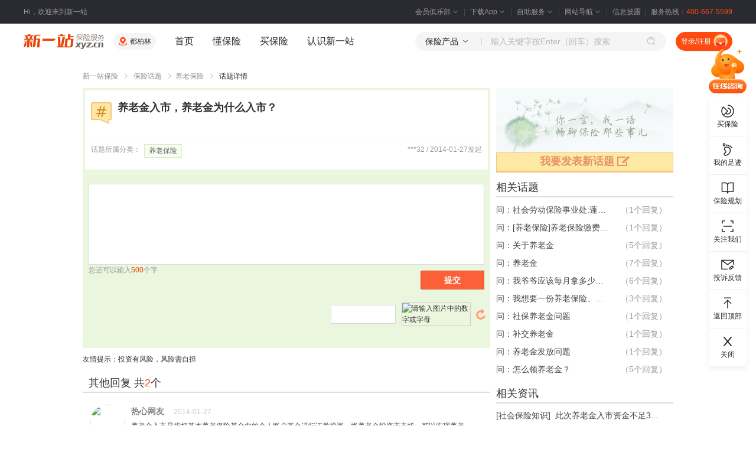

--- FILE ---
content_type: text/html;charset=GBK
request_url: https://www.xyz.cn/baoxian/198392.html
body_size: 77637
content:
<!DOCTYPE html PUBLIC "-//W3C//DTD XHTML 1.0 Transitional//EN" "http://www.w3.org/TR/xhtml1/DTD/xhtml1-transitional.dtd">
        <html xmlns="http://www.w3.org/1999/xhtml">
    <head>
    <meta http-equiv="Content-Type" content="text/html; charset=GBK"/>
    <link rel="alternate" href="https://m.xyz.cn/baoxian/198392.html" />
    <title>养老保险&nbsp;养老金入市，养老金为什么入市？_新一站保险网</title>
    <meta name="keywords" content="养老金,社会保障,个人账户"/>
    <meta name="description"
          content="养老金入市，养老金为什么入市？"/>

    <meta http-equiv="mobile-agent" content="format=html5;url=https://m.xyz.cn/baoxian/198392.html" /><meta http-equiv="Cache-Control" content="no-transform" /><!--[if lt IE 9]>
    <script type="text/javascript" src="/000840/script/html5/init.js" charset="UTF-8" ></script><script type="text/javascript" src="/noCompress/html5/es5-shim.min.js" charset="UTF-8"></script>
    <script type="text/javascript" src="/noCompress/html5/es5-sham.min.js" charset="UTF-8"></script>
    <![endif]-->
    <link type="text/css" href="/000840/public/assets/css/hc-common.css" rel="stylesheet" /><link type="text/css" href="/000840/public/assets/css/hc-common-new.css" rel="stylesheet" /><link type="text/css" href="/000840/assets/css/topic/topic-detail.min.css" rel="stylesheet" /><link type="text/css" href="/000840/assets/css/topic/topic-new.css" rel="stylesheet" /><link type="text/css" href="/000840/assets/css/footerbanner.min.css" rel="stylesheet" /><link type="text/css" href="/000840/assets/css/bottomAdvBanner.min.css" rel="stylesheet" /><link type="text/css" href="/000840/mice/poshytip-1.1/tip-yellowsimple/tip-yellowsimple.css" rel="stylesheet" /><link type="text/css" href="/000840/public/assets/css/webpages/about/privacy.css" rel="stylesheet" /><!-- Global site tag (gtag.js) - Google Analytics -->
    </head>
<body  >
<input type="hidden" id="top_serverTime" value="2026-02-03 16:17:13"/>
<header>
    <!-- 顶部栏 /S-->
    <div class="xyz-top-bar j-xyzTopBar">
        <div class="xyz-width--1200 xyz-top-bar__content">
            <div class="xyz-top-bar__info">Hi，欢迎来到新一站</div>
            <div class="xyz-top-bar__nav">
                <div class="xyz-top-bar__nav-item">
                    <div class="xyz-top-bar__nav-header">
                        <a href="/u/member.do?xcase=myEquityStars" target="_blank">
                            会员俱乐部
                            <span class="xyz-icon xyz-icon-xs xyz-top-bar__nav-header-arrow"><span role="img" class="xyz-icon__anticon"><svg viewBox="0 0 1024 1024" width="1em" height="1em"><path d="M762.624 384h-50.56a12.352 12.352 0 0 0-8.64 3.328L512 583.04 320.64 387.2A12.352 12.352 0 0 0 311.936 384h-50.56c-4.352 0-6.912 3.712-4.352 6.4l237.568 243.008c8.576 8.768 26.24 8.768 34.816 0l237.504-243.072c2.624-2.624 0.064-6.336-4.288-6.336z"></path></svg></span></span>
                        </a>
                    </div>
                    <div class="xyz-top-bar__nav-body">
                        <div class="xyz-top-bar__nav-member">
                            <a href='/u/member.do?xcase=myEquityStars' target="_blank">会员权益</a>
                            <a href='/u/member.do?xcase=myMedal' target="_blank">会员勋章</a>
                            <a href='/point-mall/' target="_blank">积分商城</a>
                        </div>
                    </div>
                </div>
                <div class="xyz-top-bar__nav-item">
                    <div class="xyz-top-bar__nav-header">
                        <a href="/special/app.html" target="_blank">
                            下载App
                            <span class="xyz-icon xyz-icon-xs xyz-top-bar__nav-header-arrow"><span role="img" class="xyz-icon__anticon"><svg viewBox="0 0 1024 1024" width="1em" height="1em"><path d="M762.624 384h-50.56a12.352 12.352 0 0 0-8.64 3.328L512 583.04 320.64 387.2A12.352 12.352 0 0 0 311.936 384h-50.56c-4.352 0-6.912 3.712-4.352 6.4l237.568 243.008c8.576 8.768 26.24 8.768 34.816 0l237.504-243.072c2.624-2.624 0.064-6.336-4.288-6.336z"></path></svg></span></span>
                        </a>
                    </div>
                    <div class="xyz-top-bar__nav-body">
                        <div class="xyz-top-bar__nav-qr">
                            <img src="/public/assets/img/new/code-xyz-app.png" alt="" />
                            <div class="xyz-top-bar__nav-qr-text">扫码下载新一站保险App</div>
                        </div>
                    </div>
                </div>
                <div class="xyz-top-bar__nav-item">
                    <div class="xyz-top-bar__nav-header">
                        <a href="/help/self-help.html" target="_blank">
                            自助服务
                            <span class="xyz-icon xyz-icon-xs xyz-top-bar__nav-header-arrow"><span role="img" class="xyz-icon__anticon"><svg viewBox="0 0 1024 1024" width="1em" height="1em"><path d="M762.624 384h-50.56a12.352 12.352 0 0 0-8.64 3.328L512 583.04 320.64 387.2A12.352 12.352 0 0 0 311.936 384h-50.56c-4.352 0-6.912 3.712-4.352 6.4l237.568 243.008c8.576 8.768 26.24 8.768 34.816 0l237.504-243.072c2.624-2.624 0.064-6.336-4.288-6.336z"></path></svg></span></span>
                        </a>
                    </div>
                    <div class="xyz-top-bar__nav-body">
                        <div class="xyz-top-bar__nav-service">
                            <a href="/help/chaxun.html#os" target="_blank" rel="nofollow">订单查询</a>
                            <a href="/help/chaxun.html#ps" target="_blank" rel="nofollow">保单查询</a>
                            <a href="/u/register.do?xcase=findPassword" target="_blank" rel="nofollow">找回密码</a>
                            <a href="/u/reportclaims.do?xcase=reportClaims" target="_blank" rel="nofollow">我要理赔</a>
                            <a href="/surrender/report" target="_blank" rel="nofollow">我要退保</a>
                            <a href="/aboutus/contact.html" target="_blank" rel="nofollow">投诉建议</a>
                            <a href="/help/chaxun.html#cs" target="_blank" rel="nofollow">理赔进度查询</a>
                        </div>
                    </div>
                </div>
                <div class="xyz-top-bar__nav-item">
                    <div class="xyz-top-bar__nav-header">
                        <a href="/aboutus/sitemap.html" target="_blank">
                            网站导航
                            <span class="xyz-icon xyz-icon-xs xyz-top-bar__nav-header-arrow"><span role="img" class="xyz-icon__anticon"><svg viewBox="0 0 1024 1024" width="1em" height="1em"><path d="M762.624 384h-50.56a12.352 12.352 0 0 0-8.64 3.328L512 583.04 320.64 387.2A12.352 12.352 0 0 0 311.936 384h-50.56c-4.352 0-6.912 3.712-4.352 6.4l237.568 243.008c8.576 8.768 26.24 8.768 34.816 0l237.504-243.072c2.624-2.624 0.064-6.336-4.288-6.336z"></path></svg></span></span>
                        </a>
                    </div>
                    <div class="xyz-top-bar__nav-body j-xyzTopBarMenu"></div>
                </div>
                <div class="xyz-top-bar__nav-item">
                    <div class="xyz-top-bar__nav-header">
                        <a href="/pub-information/" target="_blank">信息披露</a>
                    </div>
                </div>
                <div class="xyz-top-bar__nav-item">服务热线：<span class="xyz-top-bar__nav-tel">400-667-5599</span></div>
            </div>
        </div>
    </div>
    <!-- 顶部栏 /E-->
    <!-- 头部 /S-->
    <div class="xyz-header j-xyzHeader">
        <div class="xyz-header__wrap j-xyzHeaderWrap">
            <div class="xyz-width--1200 xyz-header__content">
                <div class="xyz-header__block">
                                    <a href="/" target="_blank" class="xyz-header__logo"></a>
                                    <div class="xyz-header__space">
                                        <div class="xyz-header__location">
                                            <span class="xyz-icon xyz-icon-xs xyz-header__location-icon"><span role="img" class="xyz-icon__anticon"><svg viewBox="0 0 20 20" width="1em" height="1em"><g><path d="M0 0h20v20H0z" fill="#FFF" fill-opacity=".01"></path><path d="M16.072 13.05c1.799.54 2.886 1.311 2.886 2.367 0 1.598-2.744 2.695-6.514 3.022l-.676.05a29.166 29.166 0 0 1-3.536 0l-.676-.05c-3.77-.327-6.514-1.424-6.514-3.022 0-1 .976-1.745 2.608-2.28l.278-.087.359 1.198c-1.306.392-1.995.88-1.995 1.169 0 .571 1.632 1.24 4.024 1.605l.613.084.642.07.668.056a25.763 25.763 0 0 0 3.522 0l.668-.055.642-.07.613-.085c2.392-.364 4.024-1.034 4.024-1.605 0-.27-.6-.713-1.742-1.09l-.253-.08.36-1.197ZM10 1.042c3.333 0 6.042 2.642 6.042 5.909 0 1.988-1.09 3.935-2.885 5.786-.491.507-1.01.977-1.533 1.407l-.393.315-.317.242-.27.198-.302.208a.625.625 0 0 1-.592.05l-.092-.05-.187-.127-.385-.279-.317-.242a18.739 18.739 0 0 1-1.926-1.722C5.048 10.886 3.958 8.939 3.958 6.95c0-3.267 2.709-5.91 6.042-5.91Zm0 3.333a2.708 2.708 0 1 0 0 5.417 2.708 2.708 0 0 0 0-5.417Z"></path></g></svg></span></span>
                                            <div class="xyz-spin-nested-loading">
                                                <div data-role="spin-loading">
                                                    <div class="xyz-spin xyz-spin-sm xyz-spin-spinning">
                                                        <span class="xyz-spin-dot xyz-spin-dot-spin">
                                                            <i class="xyz-spin-dot-item"></i>
                                                            <i class="xyz-spin-dot-item"></i>
                                                            <i class="xyz-spin-dot-item"></i>
                                                            <i class="xyz-spin-dot-item"></i>
                                                        </span>
                                                    </div>
                                                </div>
                                                <div class="xyz-spin-container" data-role="spin-container"></div>
                                            </div>
                                        </div>
                                    </div>
                                    <div class="xyz-header__space">
                                        <div class="xyz-header__nav">
    <a href="/" target="_blank" class="xyz-header__nav-item">首页</a>
    <a href="/discover/" target="_blank" class="xyz-header__nav-item">懂保险</a>
    <div class="xyz-header__nav-hasMenu">
        <div class="xyz-header__nav-item-wrapper">
            <a href="javascript:void(0)" class="xyz-header__nav-item">买保险</a>
            <div class="xyz-header__nav-item-placeholder"></div>
        </div>
        <div class="xyz-header__dropbox">
            <div class="xyz-header__dropbox-content j-xyzHeaderDropbox"></div>
        </div>
    </div>
    <a href="/mall/about.html" target="_blank" class="xyz-header__nav-item j-mallAbout">认识新一站</a>
</div></div>
                                </div>
                                <div class="xyz-header__block">
                                        <div class="xyz-header__search j-xyzHeaderSearch">
  <div class="xyz-header__search-type">
    <div class="xyz-header__search-type-title j-xyzHeaderSearchTypeTitle">
      <span class="j-searchType">保险产品</span>
      <span class="xyz-icon xyz-icon-xs xyz-header__search-type-title-icon"><span role="img" class="xyz-icon__anticon"><svg viewBox="0 0 1024 1024" width="1em" height="1em"><path d="M762.624 384h-50.56a12.352 12.352 0 0 0-8.64 3.328L512 583.04 320.64 387.2A12.352 12.352 0 0 0 311.936 384h-50.56c-4.352 0-6.912 3.712-4.352 6.4l237.568 243.008c8.576 8.768 26.24 8.768 34.816 0l237.504-243.072c2.624-2.624 0.064-6.336-4.288-6.336z"></path></svg></span></span>
    </div>
    <div class="xyz-header__search-type-panel j-xyzHeaderSearchTypePanel">
      <a data-role="choose-type" data-type="product" data-name="保险产品">保险产品</a>
      <a data-role="choose-type" data-type="news" data-name="保险知识">保险知识</a>
    </div>
  </div>
  <div class="xyz-header__search-input">
    <input type="text" placeholder="输入关键字按Enter（回车）搜索" id="xyzHeaderSearchInput">
    <div class="xyz-header__search-input-panel j-xyzHeaderSearchInputPanel"></div>
  </div>
  <span class="xyz-icon xyz-icon-xs xyz-header__search-btn" data-role="search"><span role="img" class="xyz-icon__anticon"><svg viewBox="0 0 20 20" width="1em" height="1em"><g><path fill="#FFF" fill-opacity=".01" d="M0 0h20v20H0z"></path><path d="M8.75 1.042a7.708 7.708 0 0 1 5.875 12.699l3.195 3.195-.884.884-3.195-3.195A7.708 7.708 0 1 1 8.75 1.042Zm0 1.25a6.458 6.458 0 1 0 0 12.916 6.458 6.458 0 0 0 0-12.916Zm0 2.083c.975 0 1.895.355 2.61.982l.189.177-.884.884a2.697 2.697 0 0 0-1.915-.793c-.648 0-1.258.228-1.74.633l-.175.16-.884-.884A3.947 3.947 0 0 1 8.75 4.375Z"></path></g></svg></span></span>
</div>

<div class="xyz-header__space">
                                                <div class="xyz-header__user j-xyzHeaderUser"></div></div>
                                        </div>
                                </div>
        </div>
    </div>
    <!-- 头部 /E-->
</header><div id="topic" class="fence">
    <div id="topic-detail" class="fence-wide">
        <input type="hidden" id="moduleKey" value="adv_72_01_02" />
        <div class="yard-wide">
            <div class="hc-breadcrumbs">
                <a href="/" class="orign">新一站保险</a>
<span class="hc-icon-forward hc-breadcrumbs__division"></span>
<a href="/baoxian/">保险话题</a>
<span class="hc-icon-forward hc-breadcrumbs__division"></span><a href="/baoxian/yanglaobaoxian/">养老保险</a>
               <span class="hc-icon-forward hc-breadcrumbs__division"></span>
                
                话题详情
            </div>
        </div>
        <div class="publici-da">
            <oscache:cache key="adv_72_01" scope="application" time="300">
            </oscache:cache>
        </div>

        <div class="detailContent yard-690">
            <input type="hidden" value="198392" id="topicId"></input>
            <div class="questionCont questionCont_2">
                <div class="topCont">
                    <div class="topContUpper">
                        <div class="topicIcon">&nbsp;</div>
                        <div class="topicDetail">
                            <h1 class="detailtitle">养老金入市，养老金为什么入市？</h1>
                            <p class="detaildepict"></p>
                        </div>
                    </div>
                    <div class="topicType">
                        <span class="subscrip">***32 / 2014-01-27发起</span>
                        <span class="subtype">话题所属分类：</span>
                        <div class="dynamicRealm">
                            <a class="dynamicType" href="/baoxian/yanglaobaoxian/" target="_blank">
                                    养老保险</a>
                            </div>
                        </div>
                </div>

                </div>
            <form action="/p/baoxian.do?xcase=saveTopicComment" name="saveComments" class="ppt.topic_saveComment_zh" method="post" id="saveComments">
                    <input type="hidden" name="topicDto.topicId" value="198392" id="topicId"/>
                    <div class="replyBox replyBox_2">
                        <textarea name="topicComments.contents" id="topic_comments" class="textarea newreply" id="textarea" cols="45" rows="5"></textarea>
                        <div class="btnbox ly-clearFix">
                            <div class="reply">
                                <span class="btn btn-vivid-default">
                                    <a href="javascript:void(0)" class="btn-inner typo-sans" id="dev_submit">提交</a>
                                </span>
                            </div>
                            <div class="space">您还可以输入<span id="num" class="color-red dev_num">500</span>个字</div>
                        </div>
                    </div>
                    <div class="form-group" style="overflow:hidden;background:#eaf6de;" >
                        <div class="form-controls" style="float:right;padding-top:12px">
                            <table cellspacing="0" cellpadding="0" class="captcha" >
                                <tr class="hold">
                                    <td width="120">
                                        <div class="form-controls">
                                            <input type="text" tabindex="3" class="input typeIn" id="verifyCode" name="verifyCode" size="4" onkeyup="" maxlength="4"/>
                                        </div>
                                    </td>
                                    <td class="imgCell"><img id="safecode" class="img"  src="/u/ImageServlet"  alt="请输入图片中的数字或字母" width="80" height="30" /></td>
<td class="refreshCell" title="换一张图片">
	<a href="javascript:reloadVerifyCode();" class="refresh">换一张图片</a>
</td>
<script type="text/javascript">
if(document.getElementById("helper")){
    document.getElementById("helper").style.display="";
}
function playSound(){
    if(detectFlash()){
        var now = new Date();
        var url = "/u/soundhelper.do?xcase=getSoundCode&t="+now.getTime();
        reLoadPalyer();
        $("#play").jmp3({filepath:url});
    }else{
        $("#verifyCode_error_Tip").addClass("tip-inline").text('您的浏览器不支持flash播放').show();
    }
}

function reLoadPalyer(){
    $("#play").html('<a id="helper" href="javascript:playSound();"><img src="/assets/img/captcha/speak.png" width="18" height="18" alt="听清并键入您听到的数字或字母" /></a>');
}

//重载验证码
function reloadVerifyCode(){
       reLoadPalyer();
       var timenow = new Date().getTime();
       var url = "/u/ImageServlet?t="+timenow;
       $("img[id='safecode']:visible").attr('src',url);
}

function detectFlash() {
    if (navigator.mimeTypes.length > 0) {
        return navigator.mimeTypes["application/x-shockwave-flash"].enabledPlugin != null;
    } else if (window.ActiveXObject) {
        try {
            new ActiveXObject("ShockwaveFlash.ShockwaveFlash");
            return true;
        } catch (oError) {
            return false;
        }
    } else {
        //no way to detect!
        return false;
    }
}
    </script></tr>
                                <tr class="msg">

                                    <td colspan="2" class="inputArea">
                                        <div style="display:none" class="onError" id="verifyCode_Tip">
                                            请填写验证码。
                                        </div>
                                    </td>
                                </tr>
                            </table>
                        </div>
                    </div>
                    </form>
            <div style="margin-top: 10px;">友情提示：投资有风险，风险需自担</div>

            <div class="replyList replyList_2">
        <h2 class="topicHd">
            其他回复
            共<span class="color-red">2</span>个
        </h2>
        <div class="replyCont ">
                <div class="topicAvatar">
                    <div class="member">
                        <img src="/p/baoxian.do?xcase=viewMemberLogo" width="60" height="60"/>
                                    </div>
                </div>
                <div class="replyInfo">
                    <div class="membername">
                        
                                        热心网友
                                    <span class="time">2014-01-27</span>
                    </div>
                    <p class="majorcon">
                        养老金入市是指把基本养老保险基金中的个人账户基金进行证券投资。将养老金投资于市场，可以实现养老金保值增值，也可以起到稳定市场的作用，但由于养老金属于社会保障范畴，投入市场难免存在风险，因此养老金入市一直是中国专家、学者争论的问题，同时也受到民众的强烈关注。在2012年3月召开的两 会上，养老金双 轨制遭到质疑，养老金入市与否再引争议；20日，养老金入市问题尘埃落定，广东千亿养老金确定入市</p>
                </div>
                </div>
        <div class="replyCont ">
                <div class="topicAvatar">
                    <div class="member">
                        <img src="/p/baoxian.do?xcase=viewMemberLogo" width="60" height="60"/>
                                    </div>
                </div>
                <div class="replyInfo">
                    <div class="membername">
                        
                                        热心网友
                                    <span class="time">2014-01-27</span>
                    </div>
                    <p class="majorcon">
                        养老金入市是缘由现今的通胀压力所致，但是养老金真正发挥作用可以让这些资金进入国债，或者国家其他开发项目，这样才是真正的最大限度的让养老金跑赢通涨，老百姓的钱才不至于贬值</p>
                </div>
                </div>
        </div>
    <div class="pagecombination">
        <div>
            </div>
    </div>
<div class="topicBox topicBox_2 topicBoBox">
                    <h2 class="title">相关话题搜索词</h2>
                    <div class="involveKeys">
                        <a href="/baoxian/indextag/yanglaojin-34403-1.html">养老金</a>
                        <a href="/baoxian/indextag/gerenzhanghu-56926-1.html">个人账户</a>
                        <a href="/baoxian/indextag/shehuibaozhang-6158-1.html">社会保障</a>
                        </div>
                </div>
            <div class="topicBox">

           <h2 class="title">
                <a href="/toptag/" target="_blank">大家在关注</a>
            </h2>
        <div class="content stars letterpaper">
        <a href="/toptag/yanglaojingerenzhanghu-11140.html" target="_blank" class="everyOne">
                    养老金个人账户</a>
            <a href="/toptag/henangerenzhanghuyanglaojin-173891.html" target="_blank" class="everyOne">
                    河南个人账户养老金</a>
            <a href="/toptag/gerenzhanghuyanglaojin-184801.html" target="_blank" class="everyOne">
                    上海个人账户养老金</a>
            <a href="/toptag/tuixiuyanglaojingerenzhanghu-202289.html" target="_blank" class="everyOne">
                    退休养老金个人账户</a>
            <a href="/toptag/xianyangyanglaojinzhanghu-205154.html" target="_blank" class="everyOne">
                    咸阳养老金个人账户</a>
            <a href="/toptag/jichuyanglaojin-297648.html" target="_blank" class="everyOne">
                    基础养老金+个人账户养老金</a>
            <a href="/toptag/yanglaojindegerenzhanghu-315171.html" target="_blank" class="everyOne">
                    养老金的个人账户</a>
            <a href="/toptag/gerenyanglaojingerenzhanghu-699298.html" target="_blank" class="everyOne">
                    个人养老金个人账户</a>
            <a href="/toptag/yanglaojingerenzhanghuyue-722950.html" target="_blank" class="everyOne">
                    养老金个人账户余额查询</a>
            <a href="/toptag/yanglaojingerenzhanghuyue-725137.html" target="_blank" class="everyOne">
                    养老金个人账户余额</a>
            </div>
    </div>
<div class="topicBox topicBoBox topicBox_2 recomProd dev_recom_prod">
            <h2 class="title">
                猜您感兴趣的产品
                <div class="prodIndi dev_prodindi">
                    <span class="active"></span>
                    <span class="ly-hide"></span>
                    <span class="vis"></span>
                    <span class="ly-hide vis"></span>
                </div>
            </h2>
            <div class="content supposeprod recomprod" style="width:690px;">
                <ul class="recomprodShell">
                    <li class="prd prd_2" style="width:690px;">
                                <div class="ly-clearFix">
                                    <a href="/mall/cargo-2-616001.html" class="prdPic" target="_blank" rel="nofollow">
                <img  height="80" width="80" alt="" src="https://file.xyz.cn/filesystem/image/49194834.png"/></a>
        <div class="prdInfo">
                                        <a href="/mall/cargo-2-616001.html" class="prdTitle t" target="_blank" rel="nofollow">
                人保国内货物运输保险</a>
        <dl class="prodbox">
                                            </dl>
                                    </div>
                                    <div class="ly-clearFix ly-clearFix_2">
                                           <label>推荐理由：</label>
                                           <span class="prodinfo">PICC实力品牌,专业风险保障,专业服务团队</span>
                                        </div>
                                    </div>
                            </li>
                        <li class="prd prd_2" style="width:690px;">
                                <div class="ly-clearFix">
                                    <a href="/mall/cargo-2-616001.html" class="prdPic" target="_blank" rel="nofollow">
                <img  height="80" width="80" alt="" src="https://file.xyz.cn/filesystem/image/49194844.png"/></a>
        <div class="prdInfo">
                                        <a href="/mall/cargo-2-616001.html" class="prdTitle t" target="_blank" rel="nofollow">
                人保出口货物运输保险</a>
        <dl class="prodbox">
                                            </dl>
                                    </div>
                                    <div class="ly-clearFix ly-clearFix_2">
                                           <label>推荐理由：</label>
                                           <span class="prodinfo">PICC实力品牌,专业风险保障,专业服务团队</span>
                                        </div>
                                    </div>
                            </li>
                        <li class="prd prd_2" style="width:690px;">
                                <div class="ly-clearFix">
                                    <a href="/mall/cargo-2-616001.html" class="prdPic" target="_blank" rel="nofollow">
                <img  height="80" width="80" alt="" src="https://file.xyz.cn/filesystem/image/49194952.png"/></a>
        <div class="prdInfo">
                                        <a href="/mall/cargo-2-616001.html" class="prdTitle t" target="_blank" rel="nofollow">
                人保进口货物运输保险</a>
        <dl class="prodbox">
                                            </dl>
                                    </div>
                                    <div class="ly-clearFix ly-clearFix_2">
                                           <label>推荐理由：</label>
                                           <span class="prodinfo">PICC实力品牌,专业风险保障,专业服务团队</span>
                                        </div>
                                    </div>
                            </li>
                        <li class="prd prd_2" style="width:690px;">
                                <div class="ly-clearFix">
                                    <a target="_blank" class="prdPic" href="/mall/detail-jx2wh3m1p23ga.html" rel="nofollow">
            <img  height="80" width="80" alt="" src="https://file.xyz.cn/filesystem/image/40211986.png"/></a>
    <div class="prdInfo">
                                        <a target="_blank" class="prdTitle t" href="/mall/detail-jx2wh3m1p23ga.html" rel="nofollow">
            君安行交通意外险
</a>
    <dl class="prodbox">
                                            <dd class="ly-clearFix">
                <label>价&nbsp;&nbsp;&nbsp;&nbsp;&nbsp;&nbsp;格：</label>
                <span class="money">
                    <dfn>&yen;</dfn><span class="num">2.00</span>
                    </span>
                </dd>
         </dl>
                                    </div>
                                    <div class="ly-clearFix ly-clearFix_2">
                                           <label>推荐理由：</label>
                                           <span class="prodinfo">日常公共交通全覆盖,飞机/轮船/高铁,地铁/出租车/公交</span>
                                        </div>
                                    </div>
                            </li>
                        </ul>
            </div>
        </div>
    </div>

        <div class="yard-300">
            <div class="sign unsign">
			<a title="我要发表新话题" class="publish" id="btnNew">
				我要发表新话题 <span class="pen"></span>
			</a>
		</div>
	<div class="topicBox ">
            <h2 class="title">相关话题</h2>
            <div class="content answertheme">
                <ul>
                    <li>
                                <a href="/baoxian/2131.html" target="_blank" class="quet" title="问：社会劳动保险事业处:蓬莱提前发放养老金">
                                    问：社会劳动保险事业处:蓬莱提前发放养老金</a>
                                <span class="quea">
                                
                                        （1个回复）
                                    </span>
                            </li>
                        <li>
                                <a href="/baoxian/3118.html" target="_blank" class="quet" title="问：[养老保险]养老保险缴费及领取养老金情况">
                                    问：[养老保险]养老保险缴费及领取养老金情况</a>
                                <span class="quea">
                                
                                        （1个回复）
                                    </span>
                            </li>
                        <li>
                                <a href="/baoxian/51712.html" target="_blank" class="quet" title="问：关于养老金">
                                    问：关于养老金</a>
                                <span class="quea">
                                
                                        （5个回复）
                                    </span>
                            </li>
                        <li>
                                <a href="/baoxian/56938.html" target="_blank" class="quet" title="问：养老金">
                                    问：养老金</a>
                                <span class="quea">
                                
                                        （7个回复）
                                    </span>
                            </li>
                        <li>
                                <a href="/baoxian/57163.html" target="_blank" class="quet" title="问：我爷爷应该每月拿多少退休养老金">
                                    问：我爷爷应该每月拿多少退休养老金</a>
                                <span class="quea">
                                
                                        （6个回复）
                                    </span>
                            </li>
                        <li>
                                <a href="/baoxian/59533.html" target="_blank" class="quet" title="问：我想要一份养老保险、社会保险的资料，">
                                    问：我想要一份养老保险、社会保险的资料，</a>
                                <span class="quea">
                                
                                        （3个回复）
                                    </span>
                            </li>
                        <li>
                                <a href="/baoxian/63623.html" target="_blank" class="quet" title="问：社保养老金问题">
                                    问：社保养老金问题</a>
                                <span class="quea">
                                
                                        （1个回复）
                                    </span>
                            </li>
                        <li>
                                <a href="/baoxian/63841.html" target="_blank" class="quet" title="问：补交养老金">
                                    问：补交养老金</a>
                                <span class="quea">
                                
                                        （1个回复）
                                    </span>
                            </li>
                        <li>
                                <a href="/baoxian/63896.html" target="_blank" class="quet" title="问：养老金发放问题">
                                    问：养老金发放问题</a>
                                <span class="quea">
                                
                                        （1个回复）
                                    </span>
                            </li>
                        <li>
                                <a href="/baoxian/65712.html" target="_blank" class="quet" title="问：怎么领养老金？">
                                    问：怎么领养老金？</a>
                                <span class="quea">
                                
                                        （5个回复）
                                    </span>
                            </li>
                        </ul>
            </div>
        </div>
    <div class="topicBox">
    <h2 class="title">相关资讯</h2>
    <div class="content infoma">
        <ul>
            <li>
                <span>
                    <a href="/study/list-84-1.html" target="_blank">
                        [社会保险知识]
                    </a>
                </span>
                <a href="/study/yanglaojin-news-2386511.html" target="_blank" class="heir" title="此次养老金入市资金不足3000亿元"> 
                   <i  title="此次养老金入市资金不足3000亿元" >此次养老金入市资金不足3...</i></a>
            </li>
            <li>
                <span>
                    <a href="/study/list-84-1.html" target="_blank">
                        [社会保险知识]
                    </a>
                </span>
                <a href="/study/yanglaojin-news-2222439.html" target="_blank" class="heir" title="22省养老金入不敷出 社保养老金怎么计算"> 
                   <i  title="22省养老金入不敷出 社保养老金怎么计算" >22省养老金入不敷出 社...</i></a>
            </li>
            <li>
                <span>
                    <a href="/study/list-59-1.html" target="_blank">
                        [保险监管动态]
                    </a>
                </span>
                <a href="/study/yanglaojin-news-131304.html" target="_blank" class="heir" title="广州人社局或通过养老金入市实现养老金保值增值"> 
                   <i  title="广州人社局或通过养老金入市实现养老金保值增值" >广州人社局或通过养老金入...</i></a>
            </li>
            <li>
                <span>
                    <a href="/study/list-84-1.html" target="_blank">
                        [社会保险知识]
                    </a>
                </span>
                <a href="/study/yanglaojin-news-105439.html" target="_blank" class="heir" title="养老金入市：“自救”还是“救市”"> 
                   <i  title="养老金入市：“自救”还是“救市”" >养老金入市：“自救”还是...</i></a>
            </li>
            <li>
                <span>
                    <a href="/study/list-75-1.html" target="_blank">
                        [保险股资讯]
                    </a>
                </span>
                <a href="/study/yanglaojin-news-109923.html" target="_blank" class="heir" title="养老金入市对保险股的四大利好"> 
                   <i  title="养老金入市对保险股的四大利好" >养老金入市对保险股的四大...</i></a>
            </li>
            <li>
                <span>
                    <a href="/study/list-76-1.html" target="_blank">
                        [保险基础知识]
                    </a>
                </span>
                <a href="/study/jichuyanglaojin-news-51055.html" target="_blank" class="heir" title="新农保养老金知识问答"> 
                   <i >新农保养老金知识问答</i></a>
            </li>
            <li>
                <span>
                    <a href="/study/list-84-1.html" target="_blank">
                        [社会保险知识]
                    </a>
                </span>
                <a href="/study/yanglaojin-news-31534.html" target="_blank" class="heir" title="养老金入市谜题"> 
                   <i >养老金入市谜题</i></a>
            </li>
            <li>
                <span>
                    <a href="/study/list-84-1.html" target="_blank">
                        [社会保险知识]
                    </a>
                </span>
                <a href="/study/shebaojijin-news-31591.html" target="_blank" class="heir" title="养老金入市"> 
                   <i >养老金入市</i></a>
            </li>
            </ul>
    </div>
</div>
<div class="publici-da">
    	<p class="publici-da">
                </p>
    		<p class="publici-da">
                <a title="美亚中老年意外险" name="6397" id="103535" onclick="" href="https://www.xyz.cn/mall/detail-jp4wh3obph2zc.html" target="_blank"><img info=4 src="/p/images/cache/zxczxfsd/sdfsgflkojadv720502B103535.jpg" alt="美亚中老年意外险" width="300px" height="70px"/></a></p>
    	</div>
</div>

        <div class="bottomAdvBanner" id="bottomAdvBanner">
            <a href="javascript:void(0)" class="bottomAdvBanner__close" id="bottomAdvBannerClose"></a>
            <a id="bottomAdvBannerImage" class="bottomAdvBanner__image"></a>
        </div>
    </div>
</div>

<!--     <div id="footerbanner" class="fence hide">
        <div class="fence-wide">
            <div class="financial">
                <a href="/mall/financial/" target="_blank" class="book">立即预约</a>
            </div>
            <a class="btnClose"></a>
        </div>
    </div> -->
    
    <style>
    #footerbanner{
      background:none;
      opacity: 0.8;
      height:130px;
    }
    #footerbanner .btnClose{
      background: url(/assets/img/webpages/fullcoupon/close.png) no-repeat;
      right: 50%;
  	  margin-right:-500px;
  	  top:5px;
    }
    .footerbannerLink{
    	height:130px;
    	display:block;
    }

    </style><!-- 侧边栏 /S-->
<input type="hidden" id="loginName" value=""/>
<div class="xyz-sidebar j-sideBar">
  <div class="xyz-sidebar__main">
    <div class="xyz-sidebar__primary">
      <div class="xyz-sidebar__service j-openOnlineService"></div>
      <div class="xyz-sidebar__list">
        <div class="xyz-sidebar__item j-xyzSideItem" title="买保险" data-role="choose-insure">
          <div class="xyz-sidebar__item-header">
            <span class="xyz-icon xyz-icon-md">
              <span role="img" class="xyz-icon__anticon">
                <svg viewBox="0 0 20 20" width="1em" height="1em">
                  <path
                    d="M10 1.042a8.958 8.958 0 1 1-6.682 2.99l.212-.228a.625.625 0 0 1 .805-.083l.079.064 6.018 5.764c.226.215.254.56.082.807l-.065.08-2.479 2.553a3.67 3.67 0 0 0 1.947.553c2.004 0 3.625-1.589 3.625-3.542 0-1.89-1.518-3.439-3.433-3.537l-.192-.005v-1.25c2.69 0 4.875 2.143 4.875 4.792 0 2.65-2.186 4.792-4.875 4.792a4.914 4.914 0 0 1-2.832-.89l-1.987 2.047a7.708 7.708 0 1 0 5.147-13.654L10 2.292v-1.25ZM2.292 10c0 1.9.69 3.688 1.909 5.078l4.912-5.062-5.094-4.88A7.675 7.675 0 0 0 2.292 10Z"></path>
                </svg>
              </span>
            </span>
            <span class="xyz-sidebar__item-header-title">买保险</span>
          </div>
        </div>
        <div class="xyz-sidebar__item j-xyzSideItem" title="我的足迹" data-role="footprint">
          <div class="xyz-sidebar__item-header">
            <span class="xyz-icon xyz-icon-md">
              <span role="img" class="xyz-icon__anticon">
                <svg viewBox="0 0 20 20" width="1em" height="1em">
                  <path
                    d="M4.873 8.272c.877-2.985 5.826-2.931 8.403-.105 2.401 2.633.88 7.798-3.35 9.989-2.612 1.352-5.266 1.057-5.513-1.231-.112-1.039.233-1.616 1.06-2.202l.482-.341.19-.151c.288-.248.489-.51.644-.87.146-.339.064-.593-.332-1.06l-.143-.164-.518-.569c-.913-1.044-1.254-1.889-.969-3.12Zm7.48.738C10.307 6.766 6.5 6.766 6.045 8.73c-.186.803.052 1.321.84 2.18l.36.393.166.19c.67.79.898 1.5.526 2.363-.274.634-.653 1.082-1.184 1.49l-.672.48c-.392.296-.477.485-.425.965.118 1.088 1.737 1.268 3.694.255 3.556-1.841 4.8-6.066 3.003-8.036Zm2.354-2.342c.529-.444 1.197-.518 1.493-.165.296.353.107.998-.422 1.442-.528.444-1.197.518-1.493.165-.296-.353-.107-.998.422-1.442Zm-1.77-1.564c.444-.529 1.09-.718 1.443-.422.352.296.278.965-.166 1.493-.443.53-1.089.718-1.441.422-.353-.296-.279-.964.165-1.493Zm-2.264-1.038c.292-.626.867-.975 1.284-.781.417.195.519.86.227 1.485-.292.626-.867.975-1.284.78-.417-.194-.518-.859-.227-1.484ZM4.236 1.18c1.016-.37 2.124.353 2.546 1.512.421 1.159.037 2.425-.979 2.795-1.015.37-2.124-.354-2.545-1.512-.422-1.159-.038-2.425.978-2.795Zm4.732 1.576.091.002c.458.048.77.644.698 1.33-.072.687-.501 1.204-.96 1.156-.457-.048-.77-.643-.697-1.33.072-.687.502-1.204.96-1.156Zm-3.361.364c-.208-.572-.662-.868-.944-.766-.281.103-.439.622-.23 1.193.207.571.661.868.943.765.282-.102.439-.621.231-1.192Z"></path>
                </svg>
              </span>
            </span>
            <span class="xyz-sidebar__item-header-title">我的足迹</span>
          </div>
        </div>
        <div class="xyz-sidebar__item" title="保险规划" onclick="window.location.href = '/special/2020/planbook-index.html'">
          <div class="xyz-sidebar__item-header">
            <span class="xyz-icon xyz-icon-md">
              <span role="img" class="xyz-icon__anticon">
                <svg viewBox="0 0 20 20" width="1em" height="1em">
                  <path
                    d="M6.667 2.292c1.4 0 2.63.727 3.334 1.823a3.95 3.95 0 0 1 3.332-1.823h4.584c.345 0 .625.28.625.625V15c0 .345-.28.625-.625.625H12.5c-1.036 0-1.875.84-1.875 1.875a.594.594 0 0 1-.54.62l-.085.005c-.313 0-.625-.208-.625-.625l-.006-.147A1.875 1.875 0 0 0 7.5 15.625H2.083A.625.625 0 0 1 1.458 15V2.917c0-.346.28-.625.625-.625ZM2.708 3.54v10.833l4.792.001a3.11 3.11 0 0 1 1.764.545l.111.08V6.25l-.005-.172a2.709 2.709 0 0 0-2.538-2.531l-.165-.005-3.959-.001Zm14.583 0h-3.958a2.708 2.708 0 0 0-2.708 2.709V15l.11-.08c.457-.312 1-.507 1.588-.54l.177-.005 4.791-.001V3.541Z"></path>
                </svg>
              </span>
            </span>
            <span class="xyz-sidebar__item-header-title">保险规划</span>
          </div>
        </div>
        <div class="xyz-sidebar__item" title="关注我们">
          <div class="xyz-sidebar__item-header">
            <span class="xyz-icon xyz-icon-md">
              <span role="img" class="xyz-icon__anticon">
                <svg viewBox="0 0 20 20" width="1em" height="1em">
                  <path
                    d="M3.125 13.75v3.125H6.25v1.25H2.5a.625.625 0 0 1-.618-.533l-.007-.092v-3.75h1.25Zm15 0v3.75a.625.625 0 0 1-.533.618l-.092.007h-3.75v-1.25h3.125V13.75h1.25Zm-2.292-4.375v1.25H4.167v-1.25h11.666Zm-9.583-7.5v1.25H3.125V6.25h-1.25V2.5c0-.314.231-.574.533-.618l.092-.007h3.75Zm11.25 0c.314 0 .574.231.618.533l.007.092v3.75h-1.25V3.125H13.75v-1.25h3.75Z"></path>
                </svg>
              </span>
            </span>
            <span class="xyz-sidebar__item-header-title">关注我们</span>
          </div>
          <div class="xyz-sidebar__item-pop xyz-sidebar__item-pop--follow">
            <div class="xyz-sidebar__follow-item">
              <img
                class="xyz-sidebar__follow-item-image"
                src="/public/assets/img/new/code-xyz-app.png"
                alt="新一站保险App"
              />
              <div>新一站保险App</div>
            </div>
            <div class="xyz-sidebar__follow-item">
              <img
                class="xyz-sidebar__follow-item-image"
                src="/public/assets/img/new/code-xyz-weixin.png"
                alt="新一站官方微信"
              />
              <div>关注新一站保险公众号</div>
            </div>
          </div>
        </div>
        <div class="xyz-sidebar__item" title="投诉反馈">
          <div class="xyz-sidebar__item-header">
            <span class="xyz-icon xyz-icon-md">
              <span role="img" class="xyz-icon__anticon">
                <svg viewBox="0 0 20 20" width="1em" height="1em">
                  <path
                    d="M18.333 3.125c.314 0 .574.231.619.533l.006.092V10h-1.25V5l-7.333 5.5a.625.625 0 0 1-.663.055l-.087-.055-7.334-5.501v10.626H10v1.25H1.667a.625.625 0 0 1-.619-.533l-.006-.092V3.75c0-.314.23-.574.532-.618l.093-.007h16.666Zm-2.495 8.071a.625.625 0 0 1 .854.029l1.667 1.666a.625.625 0 0 1-.03.913l-3.334 2.916a.625.625 0 0 1-.412.155h-1.666a.625.625 0 0 1-.625-.625v-1.667c0-.18.077-.351.213-.47Zm.383 1.326-2.68 2.345v.758h.806l2.655-2.323-.781-.78Zm.237-8.147H3.542L10 9.219l6.458-4.844Z"></path>
                </svg>
              </span>
            </span>
            <span class="xyz-sidebar__item-header-title">投诉反馈</span>
          </div>
          <div class="xyz-sidebar__item-pop xyz-sidebar__item-pop--feedback">
            <ul class="xyz-sidebar__feedback-list">
              <li class="xyz-sidebar__feedback-item">
                <div class="xyz-sidebar__feedback-item-text">服务热线</div>
                <div class="xyz-sidebar__feedback-item-text">400-667-5599</div>
              </li>
              <li class="xyz-sidebar__feedback-item">
                <div class="xyz-sidebar__feedback-item-text">投诉电话</div>
                <div class="xyz-sidebar__feedback-item-text">025-66775656</div>
              </li>
            </ul>
           </div>
        </div>
        <div class="xyz-sidebar__item" data-role="back-top">
          <div class="xyz-sidebar__item-header">
            <span class="xyz-icon xyz-icon-md">
              <span role="img" class="xyz-icon__anticon">
                <svg viewBox="0 0 20 20" width="1em" height="1em">
                  <path
                    d="m10.355 5.423.087.073 5 5-.884.883-3.93-3.93v10.155h-1.25V7.441L5.442 11.38l-.884-.883 5-5a.625.625 0 0 1 .797-.073ZM15 1.98v1.25H5V1.98h10Z"></path>
                </svg>
              </span>
            </span>
            <span class="xyz-sidebar__item-header-title">返回顶部</span>
          </div>
        </div>
        <div class="xyz-sidebar__item" data-role="close-sidebar">
          <div class="xyz-sidebar__item-header">
            <span class="xyz-icon xyz-icon-md">
              <span role="img" class="xyz-icon__anticon">
                <svg viewBox="0 0 1024 1024" width="1em" height="1em">
                  <path
                    d="M563.84 512l262.4-312.96a7.936 7.936 0 0 0-6.016-13.056h-79.808a16.32 16.32 0 0 0-12.288 5.76L511.616 449.728 295.04 191.68a16 16 0 0 0-12.288-5.696H203.008a7.936 7.936 0 0 0-6.08 13.12L459.392 512l-262.464 312.96a7.936 7.936 0 0 0 6.08 13.056h79.808a16.32 16.32 0 0 0 12.288-5.76l216.512-258.048 216.512 258.112a16 16 0 0 0 12.288 5.696h79.808a7.936 7.936 0 0 0 6.08-13.12L563.776 512z"></path>
                </svg>
              </span>
            </span>
            <span class="xyz-sidebar__item-header-title">关闭</span>
          </div>
        </div>
      </div>
    </div>
  </div>
  <div class="xyz-sidebar__content">
    <div class="xyz-sidebar__content-hd">
      <div class="xyz-sidebar__content-hd-icon" data-role="close-addition">
        <span class="xyz-icon xyz-icon-sm">
          <span role="img" class="xyz-icon__anticon">
            <svg viewBox="0 0 1024 1024" width="1em" height="1em">
              <path
                d="M563.84 512l262.4-312.96a7.936 7.936 0 0 0-6.016-13.056h-79.808a16.32 16.32 0 0 0-12.288 5.76L511.616 449.728 295.04 191.68a16 16 0 0 0-12.288-5.696H203.008a7.936 7.936 0 0 0-6.08 13.12L459.392 512l-262.464 312.96a7.936 7.936 0 0 0 6.08 13.056h79.808a16.32 16.32 0 0 0 12.288-5.76l216.512-258.048 216.512 258.112a16 16 0 0 0 12.288 5.696h79.808a7.936 7.936 0 0 0 6.08-13.12L563.776 512z"></path>
            </svg>
          </span>
        </span>
      </div>
      <span class="xyz-sidebar__content-hd-title j-xyzSidebarTitle"></span>
    </div>
    <div class="xyz-sidebar__content-bd j-xyzSidebarContent"></div>
  </div>
  <div class="xyz-sidebar__mask j-xyzSidebarMask" data-role="close-addition"></div>
</div>
<!-- 侧边栏 /E -->
<!-- 底部 /S-->
<footer class="xyz-footer">
    <div class="xyz-width--1200 xyz-footer__content">
        <div class="xyz-footer__main">
            <div class="xyz-footer__nav">
                <dl class="xyz-footer__nav-list">
                    <dt class="xyz-footer__main-title">购物指南</dt>
                    <dd class="xyz-footer__main-item">
                        <a href="/help/detail-12611.html" target="_blank" rel="nofollow">免费注册</a>
                    </dd>
                    <dd class="xyz-footer__main-item">
                        <a href="/help/detail-103953.html" target="_blank" rel="nofollow">如何投保</a>
                    </dd>
                    <dd class="xyz-footer__main-item">
                        <a href="/help/detail-131537.html" target="_blank" rel="nofollow">发票寄送</a>
                    </dd>
                    <dd class="xyz-footer__main-item">
                        <a href="/help/detail-14325.html" target="_blank" rel="nofollow">积分使用</a>
                    </dd>
                </dl>
                <dl class="xyz-footer__nav-list">
                    <dt class="xyz-footer__main-title">支付方式</dt>
                    <dd class="xyz-footer__main-item">
                        <a href="/help/detail-136618.html" target="_blank" rel="nofollow">网银支付</a>
                    </dd>
                    <dd class="xyz-footer__main-item">
                        <a href="/help/detail-122084.html" target="_blank" rel="nofollow">快捷支付</a>
                    </dd>
                    <dd class="xyz-footer__main-item">
                        <a href="/help/detail-131554.html" target="_blank" rel="nofollow">邮局汇款</a>
                    </dd>
                    <dd class="xyz-footer__main-item">
                        <a href="/help/detail-131733.html" target="_blank" rel="nofollow">银行转账</a>
                    </dd>
                </dl>
                <dl class="xyz-footer__nav-list">
                    <dt class="xyz-footer__main-title">会员中心</dt>
                    <dd class="xyz-footer__main-item">
                        <a href="/help/list-283-1.html" target="_blank" rel="nofollow">会员制度</a>
                    </dd>
                    <dd class="xyz-footer__main-item">
                        <a href="/help/list-318-1.html" target="_blank" rel="nofollow">账户管理</a>
                    </dd>
                    <dd class="xyz-footer__main-item">
                        <a href="/help/list-284-1.html" target="_blank" rel="nofollow">安全中心</a>
                    </dd>
                    <dd class="xyz-footer__main-item">
                        <a href="/help/detail-2166988.html" target="_blank" rel="nofollow">邀请好友</a>
                    </dd>
                </dl>
                <dl class="xyz-footer__nav-list">
                    <dt class="xyz-footer__main-title">理赔服务</dt>
                    <dd class="xyz-footer__main-item">
                        <a href="/claims/" target="_blank" rel="nofollow">省心赔</a></dd>
                    <dd class="xyz-footer__main-item">
                        <a href="/u/reportclaims.do?xcase=reportClaims"
                           target="_blank" rel="nofollow">我要理赔</a></dd>
                    <dd class="xyz-footer__main-item">
                        <a href="/help/chaxun.html#cs" target="_blank" rel="nofollow">理赔进度</a>
                    </dd>
                    <dd class="xyz-footer__main-item">
                        <a href="/claims/detail-4.html" target="_blank" rel="nofollow">理赔资料</a>
                    </dd>
                    <dd class="xyz-footer__main-item">
                        <a href="/help/detail-110131.html" target="_blank" rel="nofollow">理赔案例</a>
                    </dd>
                </dl>
                <dl class="xyz-footer__nav-list">
                    <dt class="xyz-footer__main-title">服务中心</dt>
                    <dd class="xyz-footer__main-item">
                        <a href="/help/detail-133246.html" target="_blank" rel="nofollow">保全服务</a>
                    </dd>
                    <dd class="xyz-footer__main-item">
                        <a href="/help/chaxun.html#ps" target="_blank" rel="nofollow">保单查询</a>
                    </dd>
                    <dd class="xyz-footer__main-item">
                        <a href="/aboutus/download.html" target="_blank" rel="nofollow">相关下载</a>
                    </dd>
                    <dd class="xyz-footer__main-item">
                        <a href="/aboutus/contact.html" target="_blank" rel="nofollow">客户建议</a>
                    </dd>
                    <dd class="xyz-footer__main-item">
                        <a href="/help/detail-3274984.html" target="_blank" rel="nofollow">投诉解决</a>
                    </dd>
                </dl>
                <dl class="xyz-footer__nav-list">
                    <dt class="xyz-footer__main-title">关于我们</dt>
                    <dd class="xyz-footer__main-item">
                        <a href="/aboutus/aboutus.html" target="_blank" rel="nofollow">新一站资质</a>
                    </dd>
                    <dd class="xyz-footer__main-item">
                        <a href="/aboutus/certificate.html" target="_blank" rel="nofollow">新一站证书</a>
                    </dd>
                    <dd class="xyz-footer__main-item">
                        <a href="/help/detail-122071.html" target="_blank" rel="nofollow">大客户服务</a>
                    </dd>
                    <dd class="xyz-footer__main-item">
                        <a href="/special/app.html" target="_blank" rel="nofollow">移动版下载</a>
                    </dd>
                </dl>
            </div>
            <div class="xyz-footer__nav">
                <dl class="xyz-footer__nav-list">
                    <dt class="xyz-footer__main-title xyz-footer__nav-title">
                    </dt>
                    <dd class="xyz-footer__main-item xyz-footer__nav-item">
                        <a href="" target="_blank" rel="nofollow">
                        </a>
                    </dd>
                </dl>
            </div>
            <dl class="xyz-footer__touch">
                <dt class="xyz-footer__main-title">联系我们</dt>
                <dd class="xyz-footer__main-item">服务热线</dd>
                <dd class="xyz-footer__main-item xyz-footer__touch-tel">
                    400-667-5599
                </dd>
                <dd class="xyz-footer__main-item">
                    公司地址：江苏省南京市江北新区丽景路7号焦点科技大厦东塔4楼
                </dd>
                <dd class="xyz-footer__main-item">
                    投诉建议：025-66775656
                    <br />
                    传真：025-66775500
                    <br />
                    服务邮箱：
                    <a href="mailto:service@xyz.cn" class="link--lighter">
                        service@xyz.cn
                    </a>
                </dd>
            </dl>
        </div>
        <div class="xyz-footer__other">
            <ul class="xyz-footer__links">
                <li class="xyz-footer__links-item">
                    <a class="link--lighter" href="/aboutus/aboutus.html" rel="nofollow" title="关于我们" target="_blank">关于我们</a>
                </li>
                <li class="xyz-footer__links-item">
                    <a class="link--lighter" href="/notice/list-621-1.html" rel="nofollow" title="动态公告" target="_blank">动态公告</a>
                </li>
                <li class="xyz-footer__links-item">
                    <a class="link--lighter" href="/help/" rel="nofollow" title="帮助中心" target="_blank">帮助中心</a>
                </li>
                <li class="xyz-footer__links-item">
                    <a class="link--lighter" href="/aboutus/contact.html" rel="nofollow" title="联系我们" target="_blank">联系我们</a>
                </li>
                <li class="xyz-footer__links-item">
                    <a class="link--lighter" href="/aboutus/declaration.html" rel="nofollow" title="法律声明" target="_blank">法律声明</a>
                </li>
                <li class="xyz-footer__links-item">
                    <a class="link--lighter" href="/aboutus/terms.html" rel="nofollow" title="用户协议" target="_blank">用户协议</a>
                </li>
                <li class="xyz-footer__links-item">
                    <a class="link--lighter" href="/aboutus/policy.html" rel="nofollow" title="隐私策略" target="_blank">隐私策略</a>
                </li>
                <li class="xyz-footer__links-item">
                    <a class="link--lighter" href="/aboutus/sitemap.html" title="站点地图" target="_blank">站点地图</a>
                </li>
                <li class="xyz-footer__links-item">
                    <a class="link--lighter" href="/aboutus/link.html" rel="nofollow" title="友情链接" target="_blank">友情链接</a>
                </li>
                <li class="xyz-footer__links-item">
                    <a class="link--lighter" href="http://icid.iachina.cn/ICID/" rel="nofollow" title="官方披露" target="_blank">官方披露</a>
                </li>
            </ul>
            <div class="xyz-footer__filing">
                <ul class="xyz-footer__sign">
                    <li class="xyz-footer__sign-item">
                        <a href="/study/baoxianwang-news-2965044.html" target="_blank" title="SSL认证" rel="nofollow">
                            <img src="/public/assets/img/new/footer/01.png" alt="">
                        </a>
                    </li>
                    <li class="xyz-footer__sign-item">
                        <a href="/help/list-310-1.html" target="_blank" title="财付通" rel="nofollow">
                            <img src="/public/assets/img/new/footer/02.png" alt="">
                        </a>
                    </li>
                    <li class="xyz-footer__sign-item">
                        <a href="/help/list-309-1.html" target="_blank" title="中国银联" rel="nofollow">
                            <img src="/public/assets/img/new/footer/03.png" alt="">
                        </a>
                    </li>
                    <li class="xyz-footer__sign-item">
                        <a href="/study/baoxianwang-news-2965044.html" target="_blank" title="网络110报警" rel="nofollow">
                            <img src="/public/assets/img/new/footer/04.png" alt="">
                        </a>
                    </li>
                    <li class="xyz-footer__sign-item">
                        <a href="/study/baoxianwang-news-2965044.html" target="_blank" title="银保监会网销许可" rel="nofollow">
                            <img src="/public/assets/img/new/footer/06.png" alt="">
                        </a>
                    </li>
                </ul>
                <div class="xyz-footer__info">
                    <div>
                        <span class="xyz-footer__info-copyright">&copy;</span><span class="j-copyYear"></span>&nbsp;新一站保险代理股份有限公司 版权所有
                    </div>
                    <div>
                        备案证书号：
                        <a class="link--lighter" href="//beian.miit.gov.cn/" target="_blank" rel="nofollow">
                            苏ICP备11025489号-1
                        </a>
                        <a target="_blank" class="xyz-footer__info-policy link--lighter"
                           href="//www.beian.gov.cn/portal/registerSystemInfo?recordcode=32011202000098" rel="nofollow">
                            苏公网安备 32011202000098号
                        </a>
                    </div>
                </div>
            </div>
        </div>
    </div>
</footer>
<!-- 底部 /E-->

<!-- 底通 /S-->
<!-- 底通 /S-->
<!-- 底通 /E--><!-- 底通 /E-->

<iframe name="kefuSta" id="kefuSta" src="" style="display:none"></iframe>

<div class="cryptic">vm-tel-xyz-product-2</div>

<!--IE7不兼容提示 /S-->

<!--[if lt IE 10]>
<div class="ie7-alert j-ie7Alert">
    <h3 class="ie7-alert__title">抱歉，浏览器版本过低！</h3>
    <p class="ie7-alert__description">您当前浏览器版本过低，影响正常浏览和使用！<br>建议升级浏览器至IE10及以上版本或更换浏览器！</p>
    <div class="ie7-alert__download">
        <a href="https://www.google.cn/intl/zh-CN/chrome/browser/desktop/" target="_blank" class="hc-button hc-button--recommend ie7-alert__button">谷歌Chrome浏览器</a>
        <a href="https://browser.360.cn/se/" target="_blank" class="hc-button hc-button--recommend ie7-alert__button">360安全浏览器</a>
    </div>
    <div class="ie7-alert__content">
        <p class="ie7-alert__description">您也可以扫码下载新一站保险App随时随地选保险</p>
        <div class="ie7-alert__erweima"></div>
        <p class="ie7-alert__description">- 扫码下载新一站App -</p>
    </div>
</div>
<div class="ie7-alert-mask j-ie7AlertMask"></div>
<![endif]-->

<!--IE7不兼容提示 /E-->

<script type="text/javascript">
    var year = new Date().getFullYear()
    var selector = document.querySelector('.j-copyYear')
    if (selector) {
        selector.innerText = year
    }
    </script>
<script>
        (function (i, s, o, g, r, a, m) {
            i['GoogleAnalyticsObject'] = r;
            i[r] = i[r] || function () {
                (i[r].q = i[r].q || []).push(arguments)
            }, i[r].l = 1 * new Date();
            a = s.createElement(o),
                m = s.getElementsByTagName(o)[0];
            a.async = 1;
            a.src = g;
            m.parentNode.insertBefore(a, m)
        })(window, document, 'script', 'https://app.xyz.cn/api/n/ga.js', 'ga');
        ga('create', 'UA-31142439-1', 'auto');
        ga('set', 'displayFeaturesTask', null);
        ga('send', 'pageview');
    </script>
<script type="text/javascript" src="/script/jquery.1.7.0.min.js" charset="UTF-8"></script>
<script>var $jq170 = jQuery.noConflict(true);</script>
<script type="text/javascript" src="/mice/jquery/jquery-1.7.2.js" charset="UTF-8"></script>
    <script type="text/javascript" src="/000840/script/tucao.js" charset="UTF-8" ></script><script type="text/javascript" src="/000840/script/protectprod/moment.js" charset="UTF-8" ></script><script type="text/javascript" src="/000840/combine/FpZtRF.js" charset="UTF-8" ></script><script type="text/javascript" src="/000840/public/assets/js/hc-common.js" charset="UTF-8" ></script><script type="text/javascript" src="/000840/script/ins_common.js" charset="UTF-8" ></script><script type="text/javascript" src="/000840/combine/sINNNB.js" charset="UTF-8" ></script><script type="text/javascript" src="/000840/script/home11m/global_search.js" charset="UTF-8" ></script><script type="text/javascript" src="/000840/combine/cGCTFF.js" charset="UTF-8" ></script><input type="hidden" id="contextPath" value=""/>

<div class="qreg-dialog dev-modal-qreg j-qregDialog" style="display: none;">
    <div class="qreg-login j-qregLogin">
        <div class="signTab j-signTab tab-noAlert" data-items="手机验证码登录,账号登录"></div>
        <div class="alert alert-error hc-alert-error" id="dev_login_errorinfo">
            <span class="icon icon-error"></span> </div>
        <ul class="signPanels">
            <li class="signPanel signPanel-mobile j-signPanel">
                <div class="signPanel-mobile-login j-signLoginPanel" id="mloginDiv">
                    <form name="mobileLoginForm" class="ppt.mobile_login_zh" id="mobileLoginForm">
                        <div class="hc-form-group">
                            <div class="hc-form-item hc-form-item-new">
                                <div class="hc-form-item__content hc-form-item__content-new signPanel-mobile__content">
                                    <input type="text" id="mobileLoginName" class="hc-input-text j-loginInput" name="username" tabindex="1" placeholder="手机号" maxlength="11"/>
                                </div>
                            </div>
                            <input type="hidden" id="mobileLoginVerifyCode" class="hc-input-text hc-input-text--short j-loginInput" name="verifyCode" placeholder="验证码" tabindex="2" maxlength="4" autocomplete="off"/>
                            <div class="hc-form-item hc-form-item-new">
                                <div class="hc-form-item__content hc-form-item__content-new">
                                    <input type="text" id="mobileLoginMobileCode" class="hc-input-text hc-input-text--short j-mobileCode j-loginInput" name="mobileCode" placeholder="手机验证码" maxlength="4" tabindex="3" autocomplete="off" disabled="disabled"/>
                                    <button type="button" id="mobileLoginSendMobileCode" class="hc-button hc-button--default hc-button--send" disabled="disabled">获取验证码</button>
                                </div>
                            </div>
                        </div>
                        <button type="button" id="mobileLogin" class="hc-button hc-button--recommend hc-button--submit hc-button--mSubmit">登录</button>
                        <div id="captcha_mobile"></div>
                    </form>
                    </div>
                <div class="signPanel-mobile-setPwd j-signSetPwdPanel" id="mloginSetPwdDiv">
                    <p class="login-tips">为了您的信息安全，请设置登录密码</p>
                    <form action="https://www.xyz.cn/u/register.do?xcase=qMobileregCenter" method="post" name="setPassword" target="mloginSetPwdFrame" class="ppt.mlogin_setPwd_zh mobileSetPwdForm" id="mobileSetPwdForm">
                        <div class="hc-form-group">
                            <input type="hidden" name="mobileCode" id="setPwd_mobileCode"/>
                            <div class="hc-form-item caps-tank">
                                <div class="hc-form-item__content hc-form-item__content-new">
                                    <input type="password" class="hc-input-text j-pwd" id="newPassword" name="newPassword"
                                           title="密码长度至少6位，不可以是连续的数字或字符。" maxlength="20" autocomplete="off" placeholder="6-20位数字或字母的密码"/>
                                    <span class="icon icon-capsLock j-passwordCaps" title="大写键已开启"></span>
                                </div>
                            </div>
                            <div class="hc-form-item caps-tank">
                                <div class="hc-form-item__content hc-form-item__content-new">
                                    <input type="password" class="hc-input-text j-pwd" id="newPasswordTwo"
                                           name="passwordTwo" title="请再次输入您的密码。" autocomplete="off" placeholder="请再次输入密码"/>
                                    <span class="login-eye_close j-pwdVisua"></span>
                                    <span class="icon icon-capsLock j-passwordCaps" title="大写键已开启"></span>
                                </div>
                            </div>
                            <button type="submit" id="mobileSetPwd" class="hc-button hc-button--recommend hc-button--submit hc-button--mSubmit" data-sensors-click>登录</button>
                        </div>
                    </form>
                </div>
            </li>
            <li class="signPanel j-signPanel" id="registDiv">
                <div class="signPanel-cont">
                    <form action="https://www.xyz.cn/u/register.do?xcase=qlogin"
                          method="post" name="registercommand" class="ppt.account_login_zh" autocomplete="off" id="loginF">
                        <input type="hidden" name="captchaId">
                        <input type="hidden" id="acountLoginVerifyCode" />
                        <div class="hc-form-group">
                            <div class="hc-form-item">
                                <div class="hc-form-item__content hc-form-item__content-new">
                                    <input type="text" id="loginname" tabindex="1" autocomplete="off" name="loginname" class="hc-input-text j-loginInput" title="手机号/用户名/邮箱" placeholder="手机号/用户名/邮箱"/>
                                </div>
                            </div>
                            <div class="hc-form-item caps-tank">
                                <div class="hc-form-item__content hc-form-item__content-new">
                                    <input type="password" id="loginpassword" tabindex="2" autocomplete="off" name="loginpassword" class="hc-input-text j-pwd j-loginInput" placeholder="密码"/>
                                    <span class="login-eye_close j-pwdVisua"></span>
                                    <span class="icon icon-capsLock j-passwordCaps" title="大写键已开启"></span>
                                </div>
                            </div>
                            <div id="captcha_user"></div>
                        </div>
                        <div class="login-choose ly-clearFix">
                            <a class="label-link" href="javascript:void(0)" tabindex="4" id="findPassword" title="忘记密码？" data-sensors-click>忘记密码？</a>
                        </div>
                        <button type="button" id="defaultLogin" class="hc-button hc-button--recommend hc-button--submit" data-sensors-click>登录</button>
                    </form>
                    <p class="login-tips">还不是新一站会员？
                        <a href="/register" class="hc-color--blue" target="_blank" title="免费注册新一站账号" tabindex="6" data-sensors-click>免费注册</a>
                    </p>
                </div>
            </li>
        </ul>
    </div>
</div>

<div class="j-qregBindDialog" style="display: none;">
    <h1 class="bindDialog_title">绑定手机号</h1>
    <form method="post" name="mobileBindForm" class="ppt.mobile_bind_zh" autocomplete="off" id="mobileBindForm">
        <input type="hidden" name="captchaId">
        <input type="hidden" id="acountLoginVerifyCode" />
        <div class="hc-form-group">
            <div class="hc-form-item hc-form-item-new">
                <div class="hc-form-item__content hc-form-item__content-new signPanel-mobile__content">
                    <input type="text" id="mobileBindName" class="hc-input-text j-loginInput" name="username" tabindex="1" placeholder="手机号" maxlength="11"/>
                </div>
            </div>
            <input type="hidden" id="mobileLoginVerifyCode" class="hc-input-text hc-input-text--short j-loginInput" name="verifyCode" placeholder="验证码" tabindex="2" maxlength="4" autocomplete="off"/>
            <div class="hc-form-item hc-form-item-new">
                <div class="hc-form-item__content hc-form-item__content-new">
                    <input type="text" id="mobileBindMobileCode" class="hc-input-text hc-input-text--short j-mobileCode j-loginInput" name="mobileCode" placeholder="手机验证码" maxlength="4" tabindex="3" autocomplete="off" disabled="disabled"/>
                    <button type="button" id="mobileBindSendMobileCode" class="hc-button hc-button--default hc-button--send" disabled="disabled">获取验证码</button>
                </div>
            </div>
        </div>
        <button type="submit" id="mobileBind" class="hc-button hc-button--recommend hc-button--submit hc-button--mSubmit">提交</button>
        <div id="captcha_mobile_bind"></div>
    </form>
</div>

<!-- 手机号已绑定 /S -->
<div class="spec-dialog wxDialog j-phonehasBindedDialog hasBindDialog ly-clearFix" style="display: none">
    <div class="hasBindDialog_title">手机号已绑定</div>
    <div class="hasBindDialog_text">由于该手机号已注册过新一站会员，并绑定以下账户，当前无法完成手机绑定，详情可联系在线客服。</div>
    <div class="hasBindDialog_user">
        <img src="/public/assets/img/memberCenter/rights/xiaoxin.png" class="j-hasBind-avatar hasBindDialog_user_avatar" width="70" height="70"/>
        <div class="hasBindDialog_user_name j-hasBind-username">正直少女熊萌萌</div>
    </div>
    <div class="hasBindDialog_kefu dev_osService_applicant">联系客服</div>
</div>
<!-- 手机号已绑定 /E -->

<input type="hidden" name="_host" value="http://www.xyz.cn" />
<div class="j-privacyDialog" style="display: none;">
    <div class="privacy j-privacy">
        <div class="privacy-title"><span style="display: none;" class="j-privacytermsAll">用户协议和隐私政策</span><span style="display: none;" class="j-privacyterms">用户协议</span><span style="display: none;" class="j-privacypolicy">隐私政策</span></div>
        <div class="privacy-items">
            <div class="privacy-item">欢迎使用新一站保险！</div>
            <div class="privacy-item">为了提高服务质量和用户体验，当您开始使用本软件时，我们会根据您使用服务的具体功能向系统申请相关权限，并可能收集使用您的部分个人信息。</div>
            <div class="privacy-item">我们将严格保护您的个人信息，确保信息安全，关于您个人信息的相关问题请详见<span style="display: none;" class="j-privacytermsAll">《用户协议》和《隐私政策》</span><span style="display: none;" class="j-privacyterms">《用户协议》</span><span style="display: none;" class="j-privacypolicy">《隐私政策》</span>。</div>
            <div class="privacy-item">点击“同意”，即表示您已阅读并同意新一站保险<span style="display: none;" class="j-privacytermsAll">用户协议和隐私政策</span><span style="display: none;" class="j-privacyterms">用户协议</span><span style="display: none;" class="j-privacypolicy">隐私政策</span>的条款内容。</div>
            <div class="privacy-item">点击查看<a style="display: none;" href="/aboutus/terms.html" target="_blank" id="j-privacyterms" class="hc-color--orange">《用户协议》</a> <a style="display: none;" href="/aboutus/policy.html" target="_blank" id="j-privacypolicy" class="hc-color--orange">《隐私政策》</a></div>
        </div>
        <div class="privacy-btns">
            <button type="button" class="j-privacy-disagree hc-button hc-button--default privacy-btn privacy-btn-1">不同意并退出</button>
            <button type="button" class="j-privacy-agree hc-button hc-button--recommend privacy-btn-2">同意</button>
        </div>
    </div>
</div>
<script type="text/javascript" src="/000840/mice/jcarousellite_1.8.8.js" charset="UTF-8" ></script><script type="text/javascript" src="/000840/mice/validator.js" charset="UTF-8" ></script><script type="text/javascript" src="/000840/combine/VPGadB.js" charset="UTF-8" ></script><script type="text/javascript" src="/000840/script/insure/fullcoupon.js" charset="UTF-8" ></script><script type="text/javascript" src="/000840/script/member/valid_code.js" charset="UTF-8" ></script><script type="text/javascript" src="/000840/script/bottomAdvBanner/index.js" charset="UTF-8" ></script><!-- probe -->
<script type="text/javascript">
    (function () {
        var gb = document.createElement('script');
        gb.type = 'text/javascript';
        gb.async = true;
        gb.src = '//pylon.micstatic.com/gb/js/assets/probe/probe.min.js';
        var s = document.getElementsByTagName('script')[0];
        s.parentNode.insertBefore(gb, s);
        gb.onload = function () {
            if (typeof Probe !== 'undefined') {
                (new Probe({
                    probability: 100,
                    cookies: ['pid'],
                    resourceCollect: ['https://www.googleadservices.com/pagead/conversion.js']
                })).start();
            }
        }
    })();
</script>
<!-- End probe -->

<!-- 神策 /S -->
<script src="https://www.xyz.cn/v2/sensors/server/env.js"></script>
<script src="https://www.xyz.cn/mice/sensor/customSourceHandler.js" defer></script>
<script type="text/javascript">
    window.onload = function () {
            (function (para) {
                var p = para.sdk_url, n = para.name, w = window, d = document, s = 'script', x = null, y = null;
                if (typeof (w['sensorsDataAnalytic201505']) === 'string') {
                    para.server_url = window[w['sensorsDataAnalytic201505']].para.server_url
                }
                w['sensorsDataAnalytic201505'] = n;

                if (!w[n] || !w[n]._t) {
                    x = d.createElement(s), y = d.getElementsByTagName(s)[0];
                    x.async = 1;
                    x.src = p;
                    x.setAttribute('charset', 'UTF-8');
                    w[n].para = para;
                    y.parentNode.insertBefore(x, y);
                    x.onload = function () {
                        var evt = new Event('sensorOnload');
                        window.dispatchEvent(evt)
                        sensors.registerPage({
                            sdk: 'XYZp',
                        })
                        sensors.quick('autoTrack')
                    }
                }
            })({
                sdk_url: '/script/sensorsdata.min.js',
                heatmap_url: '/script/heatmap.min.js',
                name: 'sensors',
                server_url: 'https://fa.micstatic.com/sc/sa?project=xyz',
                heatmap: {
                    clickmap: 'default',
                    scroll_notice_map: 'default',
                    get_vtrack_config: true,
                }
            });
    }

</script>
<!-- 神策 /E -->

</body>
</html>


--- FILE ---
content_type: text/css
request_url: https://www.xyz.cn/000840/assets/css/topic/topic-detail.min.css
body_size: 2651
content:
@import url(/assets/css/topic/_topic.min.css);.ly-clearFix{*zoom:1}.ly-clearFix:after{display:block;content:"";width:0;height:0;font-size:0;clear:both;visibility:hidden;overflow:hidden}.ly-left{float:left}.ly-right{float:right}.ly-hide{visibility:hidden}.ly-none{display:none}.fence{width:100%;*zoom:1}.fence:after{display:block;content:"";width:0;height:0;font-size:0;clear:both;visibility:hidden;overflow:hidden}.fence-grow{margin-top:-10px;margin-bottom:-15px}.fence-superb,.fence-thin,.fence-wide{margin-left:auto;margin-right:auto;*zoom:1}.fence-superb:after,.fence-thin:after,.fence-wide:after{display:block;content:"";width:0;height:0;font-size:0;clear:both;visibility:hidden;overflow:hidden}.fence-thin{width:870px}.fence-wide{width:1010px}.fence-superb{width:1200px}.yard-200,.yard-220,.yard-230,.yard-270,.yard-300,.yard-320,.yard-380,.yard-540,.yard-560,.yard-600,.yard-670,.yard-690,.yard-760,.yard-770,.yard-860,.yard-910,.yard-950,.yard-960,.yard-superb,.yard-wide{display:inline;float:left;min-height:1px;margin-left:5px;margin-right:5px}.yard-200{width:200px}.yard-220{width:220px}.yard-230{width:230px}.yard-270{width:270px}.yard-300{width:300px}.yard-320{width:320px}.yard-380{width:380px}.yard-540{width:540px}.yard-560{width:560px}.yard-600{width:600px}.yard-670{width:670px}.yard-690{width:690px}.yard-760{width:760px}.yard-770{width:770px}.yard-860{width:860px}.yard-910{width:910px}.yard-950{width:950px}.yard-960{width:960px}.yard-wide{width:1000px}.yard-superb{width:1190px}.lte1440{right:0}.gte1440{left:50%;margin-left:605px}a{color:#444;text-decoration:none;cursor:pointer}a:hover{color:#e54410;text-decoration:underline;outline:0}a:focus{outline:thin dotted #333;outline:5px auto -webkit-focus-ring-color;outline-offset:-2px}button,input,select,textarea{margin:0;padding:0;font-size:100%;font-family:Tahoma,Arial,"Hiragino Sans GB",simsun,sans-serif}button,input{*overflow:visible;line-height:normal}button::-moz-focus-inner,input::-moz-focus-inner{padding:0;border:0}button,html input[type=button],input[type=reset],input[type=submit]{-webkit-appearance:button;cursor:pointer}button,input[type=button],input[type=reset],input[type=submit],input[type=radio],input[type=checkbox],select{cursor:pointer}input[type=search]{-webkit-appearance:textfield}input[type=search]::-webkit-search-cancel-button,input[type=search]::-webkit-search-decoration{-webkit-appearance:none}.form-group{*zoom:1}.form-group .form-label{display:block;font-size:14px;font-weight:700;margin-bottom:5px}.form-group .form-parallel .btn,.form-group .form-parallel input{vertical-align:middle;*margin-right:5px}.form-group .form-controls{padding-bottom:5px;margin-bottom:10px;min-height:32px;height:auto!important;_height:32px}.form-group .form-controls .input-choose{min-height:20px;line-height:20px}.form-group .form-controls .tip-inline{vertical-align:middle;display:inline-block;*display:inline;*zoom:1}.form-group .form-controlsBelow{margin-top:-8px;*margin-top:-5px}.form-group .form-beforeSubmit{display:inline-block;padding:7px 0 5px}.form-horizontal .form-group{margin-bottom:20px;*zoom:1}.form-horizontal .form-group:after{display:block;content:"";width:0;height:0;font-size:0;clear:both;visibility:hidden;overflow:hidden}.form-horizontal .form-group .form-label{float:left;width:140px;text-align:right;display:block;font-weight:400;margin-bottom:5px;line-height:32px;vertical-align:middle;*vertical-align:none}.form-horizontal .form-group .form-controls{margin-left:150px;margin-bottom:0;min-height:24px;*height:auto;*min-height:auto;_margin-left:147px}.form-horizontal .form-group .form-controls .static{display:inline-block;line-height:24px}.form-horizontal .form-group .form-controls .input-choose{margin-top:6px}.form-horizontal .form-group .form-actions{_padding-left:3px}.form-group-rela{position:relative}.form-group-rela .label-link{position:absolute;right:0;top:2px}textarea{overflow:auto;vertical-align:top;resize:none}.textarea{display:inline-block;border:1px solid #d8d8d8;line-height:20px;width:350px;height:100px;padding:5px}.textarea:focus{outline:0 none;border-color:#fac98f}.input-choose{white-space:nowrap;margin-right:10px;font-size:12px;cursor:pointer;display:inline-block;*display:inline;*zoom:1}.input-choose .checkbox,.input-choose .radio{margin:4px 5px 0 0;*margin-top:-1px;_margin-top:0;_margin-right:0;float:left;line-height:normal;font-size:12px;border:none}.input-choose .radio{margin-top:5px \9\0;_margin-top:0}.input-choose label{cursor:pointer}@-moz-document url-prefix(){.input-choose .checkbox,.input-choose .radio{margin-top:4px}}#topic-detail p{word-break:break-all}#topic-detail .pager{margin:40px 0 35px}#topic-detail .replyList .topicHd{font-family:"Microsoft Yahei","Hiragino Sans GB",sans-serif;font-size:18px;margin-top:15px;line-height:30px;padding-left:10px;border-bottom:2px solid #ddd}#topic-detail .replyList .replyCont{*zoom:1;padding:20px 0;border-bottom:1px dotted #e8e3e3}#topic-detail .replyList .replyCont:after{display:block;content:"";width:0;height:0;font-size:0;clear:both;visibility:hidden;overflow:hidden}#topic-detail .replyList .replyCont .topicType a{vertical-align:top}#topic-detail .replyList .dev_hoverbest{position:relative}#topic-detail .replyList .replyInfo,#topic-detail .replyList .topicAvatar{float:left}#topic-detail .replyList .topicAvatar{width:82px;text-align:center}#topic-detail .replyList .topicAvatar .member{width:60px;height:60px;-webkit-border-radius:50%;-moz-border-radius:50%;border-radius:50%;margin-left:12px;overflow:hidden}#topic-detail .replyList .replyInfo{width:600px;position:relative;overflow:hidden}#topic-detail .replyList .replyInfo .membername{font-size:14px;font-family:"Microsoft Yahei","Hiragino Sans GB",sans-serif;font-weight:700;color:gray;margin-bottom:5px}#topic-detail .replyList .replyInfo .time{margin-left:12px;font-size:12px;font-weight:400;color:#ccc}#topic-detail .replyList .replyInfo .majorcon{padding-right:30px;color:#444}#topic-detail .replyList .replyInfo .appreciate{font-size:18px;height:34px;line-height:34px;font-weight:700;color:#60bc79;font-family:"Microsoft Yahei","Hiragino Sans GB",sans-serif;padding-left:30px;background:url(/assets/img/webpages/topic/thumb.png) no-repeat}#topic-detail .replyList .best{display:none;float:right;position:absolute;right:0;bottom:10px;color:#e79265;padding:5px 10px;background:#fffae7;cursor:pointer}#topic-detail .replyList .best:hover{background:#f5ebc5}#topic-detail .optimum{background:#eaf6de}#topic-detail .optimum .replyCont{padding:10px 0 5px;border:none}#topic-detail .optimum .majorcon{color:#68a741;font-size:14px}#topic-detail .optimum .replyInfo .membername{margin-top:10px;color:#999}#topic-detail .optimum .replyInfo .membername .time{color:#999}#topic-detail .optimum .topicAvatar .member{margin-left:8px}#topic-detail .replyBox{background-color:#f8f8f8;padding:20px 10px 10px}#topic-detail .replyBox .newreply{font-size:14px;line-height:1.6;padding:5px;width:658px;height:125px;overflow:auto;margin:0}#topic-detail .replyBox .btnbox .input-choose{vertical-align:bottom}#topic-detail .replyBox .btnbox .input-choose label{color:#999}#topic-detail .replyBox .btnbox .reply{float:right;margin-top:10px}#topic-detail .replyBox .btnbox .reply .btn-inner{padding:0 40px}#topic-detail .replyBox .btnbox .space{float:left;color:#999}#topic-detail .replyBox_2{background:#eaf6de}#topic-detail .topicBoBox{margin-top:15px}#topic-detail .topicBoBox .involveKeys{*zoom:1}#topic-detail .topicBoBox .involveKeys:after{display:block;content:"";width:0;height:0;font-size:0;clear:both;visibility:hidden;overflow:hidden}#topic-detail .topicBoBox .involveKeys a{display:inline-block;*display:inline;*zoom:1;font-size:14px;line-height:30px;padding:0 10px;vertical-align:middle}#topic-detail .topicBoBox .supposeprod{margin-top:10px;width:auto}#topic-detail .topicBoBox .supposeprod .prd{margin-bottom:15px}#topic-detail .topicBoBox .supposeprod .prdInfo,#topic-detail .topicBoBox .supposeprod .prdPic{float:left}#topic-detail .topicBoBox .supposeprod .prdPic{width:80px;height:80px;background:#f4f4f4;padding:10px;margin-right:15px}#topic-detail .topicBoBox .supposeprod .prdInfo{width:565px}#topic-detail .topicBoBox .supposeprod .prdInfo .t{overflow:hidden;text-overflow:ellipsis;white-space:nowrap;width:560px;font-weight:700}#topic-detail .topicBoBox .supposeprod .prdInfo label{color:#333}#topic-detail .topicBoBox .supposeprod .prdInfo .prodinfo{color:#666}#topic-detail .topicBoBox .supposeprod .prdInfo .checkdetail{color:#69a83f;font-size:12px;display:inline;line-height:24px;margin-left:64px}#topic-detail .topicBoBox .supposeprod .prdInfo .checkdetail:hover{color:#e54410}#topic-detail .topicBoBox .supposeprod .eval-star .title{font-family:Tahoma,Arial,"Hiragino Sans GB",simsun,sans-serif;font-weight:nomral;font-size:12px;line-height:1.6;padding-left:0;border-bottom:none}#topic-detail .replyList_2{margin-bottom:30px}#topic-detail .topicBox_2 .supposeprod .prdPic{padding:0;margin-right:10px}#topic-detail .topicBox_2 .supposeprod .prdInfo{width:188px}#topic-detail .topicBox_2 .supposeprod .prdInfo .t{width:100%;margin:0;line-height:18px;font-weight:400;height:36px;white-space:normal}.ly-clearFix_2{clear:both;padding-top:5px;height:38px;color:#989898}.prodbox{margin-top:15px}

--- FILE ---
content_type: text/css
request_url: https://www.xyz.cn/000840/assets/css/topic/topic-new.css
body_size: 2800
content:
@import url('/assets/css/topic/_topic.min.css');
.ly-clearFix {
  *zoom: 1;
}
.ly-clearFix:after {
  display: block;
  content: "";
  width: 0;
  height: 0;
  font-size: 0;
  clear: both;
  visibility: hidden;
  overflow: hidden;
}
.ly-left {
  float: left;
}
.ly-right {
  float: right;
}
.ly-hide {
  visibility: hidden;
}
.ly-none {
  display: none;
}
.fence {
  width: 100%;
  *zoom: 1;
}
.fence:after {
  display: block;
  content: "";
  width: 0;
  height: 0;
  font-size: 0;
  clear: both;
  visibility: hidden;
  overflow: hidden;
}
.fence-grow {
  margin-top: -10px;
  margin-bottom: -15px;
}
.fence-thin,
.fence-wide,
.fence-superb {
  margin-left: auto;
  margin-right: auto;
  *zoom: 1;
}
.fence-thin:after,
.fence-wide:after,
.fence-superb:after {
  display: block;
  content: "";
  width: 0;
  height: 0;
  font-size: 0;
  clear: both;
  visibility: hidden;
  overflow: hidden;
}
.fence-thin {
  width: 870px;
}
.fence-wide {
  width: 1010px;
}
.fence-superb {
  width: 1200px;
}
.yard-200,
.yard-220,
.yard-230,
.yard-270,
.yard-300,
.yard-320,
.yard-380,
.yard-540,
.yard-560,
.yard-600,
.yard-670,
.yard-690,
.yard-760,
.yard-770,
.yard-860,
.yard-910,
.yard-950,
.yard-960,
.yard-wide,
.yard-superb {
  display: inline;
  float: left;
  min-height: 1px;
  margin-left: 5px;
  margin-right: 5px;
}
.yard-200 {
  width: 200px;
}
.yard-220 {
  width: 220px;
}
.yard-230 {
  width: 230px;
}
.yard-270 {
  width: 270px;
}
.yard-300 {
  width: 300px;
}
.yard-320 {
  width: 320px;
}
.yard-380 {
  width: 380px;
}
.yard-540 {
  width: 540px;
}
.yard-560 {
  width: 560px;
}
.yard-600 {
  width: 600px;
}
.yard-670 {
  width: 670px;
}
.yard-690 {
  width: 690px;
}
.yard-760 {
  width: 760px;
}
.yard-770 {
  width: 770px;
}
.yard-860 {
  width: 860px;
}
.yard-910 {
  width: 910px;
}
.yard-950 {
  width: 950px;
}
.yard-960 {
  width: 960px;
}
.yard-wide {
  width: 1000px;
}
.yard-superb {
  width: 1190px;
}
.lte1440 {
  right: 0px;
}
.gte1440 {
  left: 50%;
  margin-left: 605px;
}
a {
  color: #444;
  text-decoration: none;
  cursor: pointer;
}
a:hover {
  color: #e54410;
  text-decoration: underline;
  outline: none;
}
a:focus {
  outline: thin dotted #333;
  outline: 5px auto -webkit-focus-ring-color;
  outline-offset: -2px;
}
.input {
  display: inline-block;
  *display: inline;
  *zoom: 1;
  padding: 5px 6px;
  font-size: 14px;
  color: #444;
  vertical-align: middle;
  background-color: #fff;
  border: 1px solid #d8d8d8;
  _overflow: hidden;
}
.input:focus {
  border-color: #fac98f;
  outline: 0 none;
}
input:-webkit-autofill {
  -webkit-box-shadow: 0 0 0 1000px white inset;
}
.input-w270h36 {
  width: 256px;
  height: 24px;
  line-height: 24px;
}
.input-error .input-w270h36,
.input-warning .input-w270h36 {
  border-width: 2px;
  border-style: solid;
  padding: 4px 5px;
}
.input-error .input-w270h36,
.input-error:focus .input-w270h36 {
  border-color: #f78282;
}
.input-warning .input-w270h36,
.input-warning:focus .input-w270h36 {
  border-color: #fcdc5d;
}
.input-disable .input-w270h36,
.input-disable:focus .input-w270h36,
.input-disable:hover .input-w270h36 {
  border: 1px solid #ddd;
  background: #f5f5f5;
  color: #999;
  cursor: default;
}
.input-w270h32 {
  width: 256px;
  height: 20px;
  line-height: 20px;
}
.input-error .input-w270h32,
.input-warning .input-w270h32 {
  border-width: 2px;
  border-style: solid;
  padding: 4px 5px;
}
.input-error .input-w270h32,
.input-error:focus .input-w270h32 {
  border-color: #f78282;
}
.input-warning .input-w270h32,
.input-warning:focus .input-w270h32 {
  border-color: #fcdc5d;
}
.input-disable .input-w270h32,
.input-disable:focus .input-w270h32,
.input-disable:hover .input-w270h32 {
  border: 1px solid #ddd;
  background: #f5f5f5;
  color: #999;
  cursor: default;
}
.input-w180h32 {
  width: 166px;
  height: 20px;
  line-height: 20px;
}
.input-error .input-w180h32,
.input-warning .input-w180h32 {
  border-width: 2px;
  border-style: solid;
  padding: 4px 5px;
}
.input-error .input-w180h32,
.input-error:focus .input-w180h32 {
  border-color: #f78282;
}
.input-warning .input-w180h32,
.input-warning:focus .input-w180h32 {
  border-color: #fcdc5d;
}
.input-disable .input-w180h32,
.input-disable:focus .input-w180h32,
.input-disable:hover .input-w180h32 {
  border: 1px solid #ddd;
  background: #f5f5f5;
  color: #999;
  cursor: default;
}
.input-w150h32 {
  width: 136px;
  height: 20px;
  line-height: 20px;
}
.input-error .input-w150h32,
.input-warning .input-w150h32 {
  border-width: 2px;
  border-style: solid;
  padding: 4px 5px;
}
.input-error .input-w150h32,
.input-error:focus .input-w150h32 {
  border-color: #f78282;
}
.input-warning .input-w150h32,
.input-warning:focus .input-w150h32 {
  border-color: #fcdc5d;
}
.input-disable .input-w150h32,
.input-disable:focus .input-w150h32,
.input-disable:hover .input-w150h32 {
  border: 1px solid #ddd;
  background: #f5f5f5;
  color: #999;
  cursor: default;
}
.input-w110h32 {
  width: 96px;
  height: 20px;
  line-height: 20px;
}
.input-error .input-w110h32,
.input-warning .input-w110h32 {
  border-width: 2px;
  border-style: solid;
  padding: 4px 5px;
}
.input-error .input-w110h32,
.input-error:focus .input-w110h32 {
  border-color: #f78282;
}
.input-warning .input-w110h32,
.input-warning:focus .input-w110h32 {
  border-color: #fcdc5d;
}
.input-disable .input-w110h32,
.input-disable:focus .input-w110h32,
.input-disable:hover .input-w110h32 {
  border: 1px solid #ddd;
  background: #f5f5f5;
  color: #999;
  cursor: default;
}
.input-w100h32 {
  width: 86px;
  height: 20px;
  line-height: 20px;
}
.input-error .input-w100h32,
.input-warning .input-w100h32 {
  border-width: 2px;
  border-style: solid;
  padding: 4px 5px;
}
.input-error .input-w100h32,
.input-error:focus .input-w100h32 {
  border-color: #f78282;
}
.input-warning .input-w100h32,
.input-warning:focus .input-w100h32 {
  border-color: #fcdc5d;
}
.input-disable .input-w100h32,
.input-disable:focus .input-w100h32,
.input-disable:hover .input-w100h32 {
  border: 1px solid #ddd;
  background: #f5f5f5;
  color: #999;
  cursor: default;
}
.input-w50h32 {
  width: 36px;
  height: 20px;
  line-height: 20px;
}
.input-error .input-w50h32,
.input-warning .input-w50h32 {
  border-width: 2px;
  border-style: solid;
  padding: 4px 5px;
}
.input-error .input-w50h32,
.input-error:focus .input-w50h32 {
  border-color: #f78282;
}
.input-warning .input-w50h32,
.input-warning:focus .input-w50h32 {
  border-color: #fcdc5d;
}
.input-disable .input-w50h32,
.input-disable:focus .input-w50h32,
.input-disable:hover .input-w50h32 {
  border: 1px solid #ddd;
  background: #f5f5f5;
  color: #999;
  cursor: default;
}
.input-choose {
  white-space: nowrap;
  margin-right: 10px;
  font-size: 12px;
  cursor: pointer;
  display: inline-block;
  *display: inline;
  *zoom: 1;
}
.input-choose .radio,
.input-choose .checkbox {
  margin: 4px 5px 0 0;
  *margin-top: -1px;
  _margin-top: 0px;
  _margin-right: 0;
  float: left;
  line-height: normal;
  font-size: 12px;
  border: none;
}
.input-choose .radio {
  margin-top: 5px \9\0;
  _margin-top: 0;
}
.input-choose label {
  cursor: pointer;
}
@-moz-document url-prefix() {
  .input-choose .radio,
  .input-choose .checkbox {
    margin-top: 4px;
  }
}
textarea {
  overflow: auto;
  vertical-align: top;
  resize: none;
}
.textarea {
  display: inline-block;
  border: 1px solid #d8d8d8;
  line-height: 20px;
  width: 350px;
  height: 100px;
  padding: 5px;
}
.textarea:focus {
  outline: 0 none;
  border-color: #fac98f;
}
.bubble {
  position: absolute;
}
.bubble .indicator {
  display: inline-block;
  position: absolute;
}
.bubble .content {
  -webkit-border-radius: 3px;
  -moz-border-radius: 3px;
  border-radius: 3px;
  display: inline-block;
  border-width: 1px;
  border-style: solid;
  padding: 10px;
  background: #fff;
  color: #666;
}
.bubble-left {
  margin-left: 10px;
}
.bubble-left .indicator {
  width: 8px;
  height: 13px;
  top: 7px;
  left: -7px;
}
.bubble-yellow .indicator {
  background: url(/assets/img/bubble/indicator-yellow.png) no-repeat;
}
.bubble-yellow .content {
  border-color: #f6c18e;
  background-color: #faf4df;
}
#topic-new {
  margin-bottom: 25px;
}
#topic-new .newtopic {
  padding: 20px;
  background-color: #f8f8f8;
  overflow: hidden;
  zoom: 1;
  position: relative;
}
#topic-new .newtopic .tip {
  float: right;
  color: #999999;
}
#topic-new .newtopic .questionTitle {
  *zoom: 1;
  padding-bottom: 3px;
}
#topic-new .newtopic .questionTitle:after {
  display: block;
  content: "";
  width: 0;
  height: 0;
  font-size: 0;
  clear: both;
  visibility: hidden;
  overflow: hidden;
}
#topic-new .newtopic .questionTitle .tip {
  margin-top: 25px;
}
#topic-new .newtopic .questionTitle .topicIcon {
  width: 45px;
  height: 45px;
  float: left;
  background-position: left top;
  background: url(/assets/img/webpages/topic/bg-question.png) left 5px no-repeat;
}
#topic-new .newtopic .questionTitle .topicIconTitle {
  font-family: "Microsoft Yahei", "Hiragino Sans GB", sans-serif;
  font-size: 18px;
  line-height: 45px;
  float: left;
}
#topic-new .newtopic .questionTitle .bubble {
  left: 720px;
  width: 270px;
}
#topic-new .newtopic .questionTitle .bubbleTitle {
  top: 69px;
}
#topic-new .newtopic .questionTitle .bubbleControl {
  top: 138px;
}
#topic-new .newtopic .questionTitle .bubbleOption {
  top: 296px;
}
#topic-new .newtopic .questionControl .topictitle {
  font-family: "Microsoft Yahei", "Hiragino Sans GB", sans-serif;
  font-size: 18px;
}
#topic-new .newtopic .questionControl .topictitle,
#topic-new .newtopic .questionControl .replyinfo {
  padding: 5px 15px;
  width: 658px;
  margin-bottom: 10px;
}
#topic-new .newtopic .questionControl .replyinfo {
  font-size: 14px;
  padding: 5px;
  width: 678px;
  margin-bottom: 35px;
}
#topic-new .newtopic .questionControl .replyinfo .reply-tip {
  vertical-align: middle;
  text-align: center;
}
#topic-new .newtopic .questionCate {
  *zoom: 1;
  margin-bottom: 5px;
  font-family: "Microsoft Yahei", "Hiragino Sans GB", sans-serif;
  font-size: 16px;
  padding-left: 10px;
}
#topic-new .newtopic .questionCate:after {
  display: block;
  content: "";
  width: 0;
  height: 0;
  font-size: 0;
  clear: both;
  visibility: hidden;
  overflow: hidden;
}
#topic-new .newtopic .questionCate .topiccate,
#topic-new .newtopic .questionCate .topicrequire {
  display: inline-block;
  *display: inline;
  *zoom: 1;
  vertical-align: middle;
}
#topic-new .newtopic .questionCate .topicrequire {
  color: #999999;
}
#topic-new .newtopic .questionCate .hide {
  font-size: 12px;
  font-family: "Microsoft Yahei", "Hiragino Sans GB", sans-serif;
  margin-top: 8px;
}
#topic-new .newtopic .questionCate .hide a {
  display: block;
  float: left;
  width: 45px;
  text-decoration: none;
  margin-right: 10px;
  _margin-right: 5px;
}
#topic-new .newtopic .questionCate .hide a span {
  display: inline-block;
  *display: inline;
  *zoom: 1;
  float: right;
}
#topic-new .newtopic .questionCate .hide a .caret {
  margin-left: 3px;
  background-image: url(/assets/img/webpages/topic/hide.png);
  background-position: left 2px;
  background-repeat: no-repeat;
  width: 16px;
  height: 18px;
}
#topic-new .newtopic .questionCate .hide a.on span {
  background-position: left -22px;
}
#topic-new .newtopic .questionOptions {
  background: #fff;
  border: 1px solid #e3e3e3;
  padding: 10px 30px;
}
#topic-new .newtopic .questionOptions .cloBox {
  margin-bottom: 10px;
}
#topic-new .newtopic .questionOptions .cloBox .closelect {
  display: inline-block;
  *display: inline;
  *zoom: 1;
  vertical-align: middle;
  margin-left: 0;
}
#topic-new .newtopic .questionOptions .hotcate {
  padding-bottom: 15px;
}
#topic-new .newtopic .questionOptions .hotcate .input-choose {
  width: 135px;
  padding-right: 10px;
  margin-bottom: 15px;
}
#topic-new .newtopic .questionOptions .ord {
  *zoom: 1;
  border-top: 1px dotted #e3e3e3;
  padding: 10px 0;
}
#topic-new .newtopic .questionOptions .ord:after {
  display: block;
  content: "";
  width: 0;
  height: 0;
  font-size: 0;
  clear: both;
  visibility: hidden;
  overflow: hidden;
}
#topic-new .newtopic .questionOptions .ord .candidate {
  color: #666;
  float: left;
  margin-right: 40px;
  margin-bottom: 10px;
  height: 19px;
  border: 1px solid #c2e0a3;
  line-height: 19px;
  padding: 0 18px 0 4px;
  position: relative;
  white-space: nowrap;
  background: #f8fcf3;
}
#topic-new .newtopic .questionOptions .ord .candidate .clo {
  display: inline-block;
  *display: inline;
  *zoom: 1;
  width: 13px;
  height: 13px;
  background: url(/assets/img/webpages/topic/topic-close.png) -13px 0 no-repeat;
  cursor: pointer;
  position: absolute;
  right: 3px;
  top: 3px;
  text-decoration: none;
}
#topic-new .newtopic .questionOptions .ord .candidate:hover {
  background: #fff;
  border-color: #ddd;
}
#topic-new .newtopic .questionOptions .ord .candidate:hover .clo {
  background-position: 0 0;
}
#topic-new .newtopic .questionAction {
  padding: 20px 0 30px;
}
#topic-new .newtopic .questionAction a {
  font-size: 16px;
  font-weight: normal;
}
#topic-new .newtopic .questionAction .btn-inner {
  padding: 0 45px;
}


--- FILE ---
content_type: text/css
request_url: https://www.xyz.cn/assets/css/topic/_topic.min.css
body_size: 5095
content:
@import url(/assets/css/skeleton.min.css);.typo-size11{font-size:11px}.typo-size12{font-size:12px}.typo-size14{font-size:14px}.typo-size16{font-size:16px}.typo-size18{font-size:18px}.typo-size22{font-size:22px}.typo-size24{font-size:24px}.typo-size28{font-size:28px}.typo-sans{font-family:"Microsoft Yahei","Hiragino Sans GB",sans-serif}.typo-left{text-align:left}.typo-right{text-align:right}.typo-center{text-align:center}address,caption,cite,code,dfn,em,th,var{font-weight:400;font-style:normal}.typo-strong{font-weight:700}h1,h2,h3,h4,h5,h6{font-weight:400;line-height:1;font-size:100%}.typo-heading1,.typo-heading2,.typo-heading3,.typo-heading4,.typo-heading5,.typo-heading6{font:700 100%/1 "Microsoft Yahei","Hiragino Sans GB",sans-serif}.head-search{background-color:#f5f6f8;border-left:1px solid #eee;position:relative;border-right:1px solid #eee;border-bottom:1px solid #eee;height:30px;padding:8px 20px 5px 10px;width:968px;margin:0 auto;z-index:333;zoom:1}.ui-search{margin-top:3px;position:relative;width:380px}.ui-search-sel{height:20px;margin:3px 5px 0 0;background-color:#fff}.ui-search-sel span{width:48px;height:20px;border:1px solid #e0e0e0;display:block;background:url(/images/search/flow-down.png) 65px center no-repeat;padding:0 25px 0 10px;cursor:pointer}.ui-search-sel ul{position:absolute;border:1px solid #e0e0e0;margin-top:-1px}.ui-search-sel li{padding-left:10px;background-color:#fff;height:22px;width:73px}.ui-search-sel ul .on{background-color:#ffedcf;cursor:pointer}.ui-search-input{width:290px;margin-right:10px;padding:2px 0 3px 8px;line-height:15px;border:1px solid #e0e0e0;height:15px}.ui-search-btn,.ui-search-btn:hover,.ui-search-btnon{background:url(/images/search/ui-search-btn.png);width:60px;height:22px;background-repeat:no-repeat}.ui-search-btn{background-position:0 0}.ui-search-btn:hover,.ui-search-btnon{background-position:0 -22px}.hot-search{margin:3px 0 0 20px}.hot-search dt{float:left;color:#999;margin-right:10px;font-weight:400}.hot-search dd{float:left;margin-right:15px}.hot-search dd a:link,.hot-search dd a:visited{color:#999}.hot-search dd a:hover{color:#e54410}.search-drop-list{position:absolute;top:20px;left:0;border-left:1px solid #d8d8d8;border-right:1px solid #d8d8d8;border-bottom:1px solid #d8d8d8;border-top:none;background-color:#fff;width:298px}.mouse-down a,.search-drop-list a:hover{background-color:#ffedcf;color:#333}.search-drop-list ul{margin:0;paddding:0}.search-drop-list a{display:block;padding:4px 10px}.search-drop-list li em{color:#333;font-weight:700}.info-search-tit{font-weight:700;font-family:\5FAE\8F6F\96C5\9ED1,\6587\6CC9\9A7F\6B63\9ED1\4F53,\534E\6587\7EC6\9ED1,Tahoma}.info-search-list{border-bottom:2px solid #ff783d;margin-top:5px}.info-search-list .now,.info-search-list .off{background:url(/images/search/info-search-bg.png);background-repeat:repeat-x}.info-search-list .now{background-position:0 0;border:1px solid #ff783d;color:#fff}.info-search-list .off{background-position:0 -38px;border:1px solid #e5c484;color:#666}.info-search-list .now,.info-search-list .off{height:28px;float:left;display:inline;padding:0 10px;line-height:28px;text-align:center;margin-right:10px;font-weight:700;cursor:pointer;font-size:14px}.info-search-detail{margin-top:10px;border-bottom:1px dashed #cdcac6;padding-bottom:10px}.info-search-detail dt{background:url(/images/search/info-search-listbg.png) 13px 4px no-repeat;padding-left:38px;font-size:14px;font-weight:700}.info-search-detail dd{padding:5px 0 0 38px;color:#666}.pro{padding:7px 13px 13px;overflow:hidden;zoom:1;margin-bottom:10px}.pro .qt strong{font-size:14px}.pro .at{color:#666}.search-pro{padding-top:7px;overflow:hidden;zoom:1}.search-pro .qt strong{font-size:14px}.search-pro .at{color:#666}.at-none{background:0 0;padding:8px 0 8px 20px;margin-bottom:5px;border-bottom:1px dashed #cdcac6}.at,.qt{background-image:url(/images/icon-ask-ques.png);background-repeat:no-repeat}.qt{background-position:-44px -1px;padding:8px 0 0 38px}.at{background-position:-18px -31px;padding:8px 0 8px 38px;margin-bottom:5px;border-bottom:1px dashed #cdcac6}.search-topic .topic-info .topic{width:100%}.search-topic .topic-info dt a{font-weight:500}.pagerNum .on,.pagerNum a:hover{background-color:#FF793F;border:1px solid #E1600A;color:#FFF!important}.search-page{margin-top:20px}.search-noresult{background:url(/images/search/info-search-nobg.jpg) -30px 0 no-repeat;height:306px;width:770px;overflow:hidden}.search-noresult-detail{padding:25px 0 0 270px}.search-noresult-detail h3{font-size:22px;font-weight:700;font-family:\5FAE\8F6F\96C5\9ED1,\6587\6CC9\9A7F\6B63\9ED1\4F53,\534E\6587\7EC6\9ED1,Tahoma}.search-noresult-detail h3 span{color:#e4630d;padding:0 4px}.suggestion{padding-top:30px}.suggestion dt{font-weight:700;font-size:14px;padding-bottom:10px}.suggestion dd{text-indent:32px;line-height:22px}.suggest-prod{background:url(/images/search/info-nosearch-bot.png) left bottom no-repeat;margin-top:5px;padding-bottom:25px;height:62px;width:463px;padding-left:300px}.suggest-prod li{float:left;margin-right:25px;white-space:nowrap}#recPro{width:768px;overflow:hidden;zoom:1}#recPro h2{line-height:30px;padding-left:10px;font-size:14px;border-bottom:1px dashed #ccc;padding-bottom:10px;margin-bottom:20px}#recPro table{margin:0 auto;overflow:hidden}#recPro .perRec td{padding:0 35px;vertical-align:top;border-right:1px dashed #ccc}#recPro .list{position:relative;width:230px;height:auto;margin-bottom:10px;border-bottom:none;padding:0}#recPro .list a{background:url(/images/btn_pro_apply.gif) no-repeat;display:block;width:96px;height:27px}#recPro .list .priceOld{color:#777;padding:0}#recPro .list .priceNew{padding:0}.perRec{width:100%;border-collapse:separate;border-spacing:2px}.item{padding:5px 5px 10px;float:left;width:245px}.itempic img{float:left;height:80px;margin-right:10px;margin-top:5px;width:80px}.askInfo{float:left;width:155px}button,input[type=button],input[type=reset],input[type=submit]{cursor:pointer;-webkit-appearance:button}button{border:none;background:0 0}button[type=search]{-webkit-appearance:textfield;-webkit-box-sizing:content-box;-moz-box-sizing:content-box;-ms-box-sizing:content-box;box-sizing:content-box}.btn{overflow:visible;text-align:center;vertical-align:middle;position:relative;cursor:pointer;height:32px}.btn:focus{outline:thin dotted #333;outline:5px auto -webkit-focus-ring-color;outline-offset:-2px}.btn .btn-inner{border:0 none;font-weight:700;padding:0 12px;*padding:0 6px;height:32px;line-height:32px}.btn .btn-inner:hover{text-decoration:none}.btn,.btn .btn-inner{background-repeat:no-repeat;background-color:transparent;cursor:pointer;text-decoration:none;display:inline-block;*display:inline;*zoom:1}.btn-vivid-default .btn-inner,.btn-vivid-default .btn-inner:hover,.btn-vivid-large .btn-inner,.btn-vivid-large .btn-inner:hover,.btn-vivid-small .btn-inner,.btn-vivid-small .btn-inner:hover,.btn-vivid-tiny .btn-inner,.btn-vivid-tiny .btn-inner:hover{color:#fff}.btn-vivid-default:hover,.btn-vivid-large:hover,.btn-vivid-small:hover,.btn-vivid-tiny:hover{color:#fff}.btn-vivid-default{height:32px;background-position:left top}.btn-vivid-default .btn-inner{height:32px;line-height:32px;font-size:14px;padding:0 12px}.btn-vivid-default,.btn-vivid-default .btn-inner{background-image:url(/assets/img/button/vivid-default.png)}.btn-vivid-default .btn-inner{background-position:right -35px}.btn-vivid-default:hover{background-position:left -72px}.btn-vivid-default:hover .btn-inner{background-position:right -107px}.btn-vivid-large{height:45px;background-position:left top}.btn-vivid-large .btn-inner{height:45px;line-height:45px;font-size:16px;padding:0 16px}.btn-vivid-large,.btn-vivid-large .btn-inner{background-image:url(/assets/img/button/vivid-large.png)}.btn-vivid-large .btn-inner{background-position:right -48px}.btn-vivid-large:hover{background-position:left -98px}.btn-vivid-large:hover .btn-inner{background-position:right -146px}.btn-vivid-small{height:28px;background-position:left top}.btn-vivid-small .btn-inner{height:28px;line-height:28px;font-size:12px;padding:0 9px}.btn-vivid-small,.btn-vivid-small .btn-inner{background-image:url(/assets/img/button/vivid-small.png)}.btn-vivid-small .btn-inner{background-position:right -31px}.btn-vivid-small:hover{background-position:left -64px}.btn-vivid-small:hover .btn-inner{background-position:right -95px}.btn-vivid-tiny{height:22px;background-position:left top}.btn-vivid-tiny .btn-inner{height:22px;line-height:22px;font-size:12px;padding:0 5px}.btn-vivid-tiny,.btn-vivid-tiny .btn-inner{background-image:url(/assets/img/button/vivid-tiny.png)}.btn-vivid-tiny .btn-inner{background-position:right -25px}.btn-vivid-tiny:hover{background-position:left -52px}.btn-vivid-tiny:hover .btn-inner{background-position:right -77px}.btn-jade-default .btn-inner,.btn-jade-default .btn-inner:hover,.btn-jade-large .btn-inner,.btn-jade-large .btn-inner:hover,.btn-jade-small .btn-inner,.btn-jade-small .btn-inner:hover,.btn-jade-tiny .btn-inner,.btn-jade-tiny .btn-inner:hover{color:#fff}.btn-jade-default:hover,.btn-jade-large:hover,.btn-jade-small:hover,.btn-jade-tiny:hover{color:#fff}.btn-jade-default{height:32px;background-position:left top}.btn-jade-default .btn-inner{height:32px;line-height:32px;font-size:14px;padding:0 12px}.btn-jade-default,.btn-jade-default .btn-inner{background-image:url(/assets/img/button/jade-default.png)}.btn-jade-default .btn-inner{background-position:right -35px}.btn-jade-default:hover{background-position:left -72px}.btn-jade-default:hover .btn-inner{background-position:right -107px}.btn-jade-large{height:45px;background-position:left top}.btn-jade-large .btn-inner{height:45px;line-height:45px;font-size:16px;padding:0 16px}.btn-jade-large,.btn-jade-large .btn-inner{background-image:url(/assets/img/button/jade-large.png)}.btn-jade-large .btn-inner{background-position:right -48px}.btn-jade-large:hover{background-position:left -98px}.btn-jade-large:hover .btn-inner{background-position:right -146px}.btn-jade-small{height:28px;background-position:left top}.btn-jade-small .btn-inner{height:28px;line-height:28px;font-size:12px;padding:0 9px}.btn-jade-small,.btn-jade-small .btn-inner{background-image:url(/assets/img/button/jade-small.png)}.btn-jade-small .btn-inner{background-position:right -31px}.btn-jade-small:hover{background-position:left -64px}.btn-jade-small:hover .btn-inner{background-position:right -95px}.btn-jade-tiny{height:22px;background-position:left top}.btn-jade-tiny .btn-inner{height:22px;line-height:22px;font-size:12px;padding:0 5px}.btn-jade-tiny,.btn-jade-tiny .btn-inner{background-image:url(/assets/img/button/jade-tiny.png)}.btn-jade-tiny .btn-inner{background-position:right -25px}.btn-jade-tiny:hover{background-position:left -52px}.btn-jade-tiny:hover .btn-inner{background-position:right -77px}.btn-general-default .btn-inner,.btn-general-default .btn-inner:hover,.btn-general-large .btn-inner,.btn-general-large .btn-inner:hover,.btn-general-small .btn-inner,.btn-general-small .btn-inner:hover,.btn-general-tiny .btn-inner,.btn-general-tiny .btn-inner:hover{color:#444}.btn-general-default{height:32px;background-position:left top}.btn-general-default .btn-inner{height:32px;line-height:32px;font-size:14px;padding:0 12px}.btn-general-default,.btn-general-default .btn-inner{background-image:url(/assets/img/button/general-default.png)}.btn-general-default .btn-inner{background-position:right -35px}.btn-general-large{height:45px;background-position:left top}.btn-general-large .btn-inner{height:45px;line-height:45px;font-size:16px;padding:0 16px}.btn-general-large,.btn-general-large .btn-inner{background-image:url(/assets/img/button/general-large.png)}.btn-general-large .btn-inner{background-position:right -48px}.btn-general-small{height:28px;background-position:left top}.btn-general-small .btn-inner{height:28px;line-height:28px;font-size:12px;padding:0 9px}.btn-general-small,.btn-general-small .btn-inner{background-image:url(/assets/img/button/general-small.png)}.btn-general-small .btn-inner{background-position:right -31px}.btn-general-tiny{height:22px;background-position:left top}.btn-general-tiny .btn-inner{height:22px;line-height:22px;font-size:12px;padding:0 5px}.btn-general-tiny,.btn-general-tiny .btn-inner{background-image:url(/assets/img/button/general-tiny.png)}.btn-general-tiny .btn-inner{background-position:right -25px}.btnSpe-morePrd{display:inline-block;*display:inline;*zoom:1;width:230px;height:40px;background:url(/assets/img/button/btn-prod.png) 0 -220px no-repeat;margin:auto;cursor:pointer;border:0 none;font:0/0 a;color:transparent;text-shadow:none;background-color:transparent;border:0}#topic .questionCont{border:4px solid #eaf6de;background-color:#eaf6de;margin-bottom:10px}#topic .questionCont .topCont{padding:15px 10px;background-color:#FFF}#topic .questionCont .topCont .topContUpper{*zoom:1}#topic .questionCont .topCont .topContUpper:after{display:block;content:"";width:0;height:0;font-size:0;clear:both;visibility:hidden;overflow:hidden}#topic .questionCont .topCont .topicDetail,#topic .questionCont .topCont .topicIcon{float:left}#topic .questionCont .topCont .topicIcon{width:45px;height:45px;background:url(/assets/img/webpages/topic/bg-question.png) left 5px no-repeat}#topic .questionCont .topCont .topicDetail{width:615px}#topic .questionCont .topCont .detailtitle{font-size:18px;font-family:"Microsoft Yahei","Hiragino Sans GB",sans-serif;font-weight:700;line-height:28px}#topic .questionCont .topCont .detaildepict{font-size:14px}#topic .questionCont .topCont .topicType{*zoom:1;padding:10px 0 0;margin-top:20px;color:#999;border-top:1px dotted #f1eeee}#topic .questionCont .topCont .topicType:after{display:block;content:"";width:0;height:0;font-size:0;clear:both;visibility:hidden;overflow:hidden}#topic .questionCont .topCont .dynamicRealm{float:left;width:370px}#topic .questionCont .topCont .subscrip{float:right;width:200px;text-align:right}#topic .questionCont .topCont .subtype{float:left;width:90px}#topic .questionCont_2{margin-bottom:0}#topic .topicType .dynamicType,#topic .topicType .staticType{display:inline-block;*display:inline;*zoom:1;margin:0 5px 5px 0;border-style:solid;border-width:1px;padding:1px 7px;white-space:nowrap}#topic .topicType .dynamicType{background:#f9fcf3;border-color:#d8edc2;color:#666}#topic .topicType .staticType{color:#999;border-color:#f0f0f0}#topic .sign{margin-bottom:10px;position:relative;overflow:hidden}#topic .sign .publish{display:block;position:absolute;width:298px;bottom:0;height:30px;_height:22px;border:1px solid #f7c380;border-bottom-width:3px;font-size:18px;text-align:center;color:#e79265;font-weight:700;font-family:"Microsoft Yahei","Hiragino Sans GB",sans-serif;background:#fde9a4}#topic .sign .publish .pen{display:inline-block;*display:inline;*zoom:1;width:21px;height:18px;background:url(/assets/img/webpages/topic/pen.png) no-repeat 0 -1px;*overflow:hidden;vertical-align:middle}#topic .sign .publish:hover{color:#f75730;background:#ff9;text-decoration:none}#topic .sign .publish:hover .pen{background-position:0 -19px}#topic .unsign{width:300px;height:143px;background:url(/assets/img/webpages/topic/signbox.png) no-repeat}#topic .signed{width:300px;height:103px;background:url(/assets/img/webpages/topic/signedbox.png) no-repeat;padding-top:13px}#topic .signed .avatar,#topic .signed .signinfo{float:left}#topic .signed .avatar{width:100px;text-align:center}#topic .signed .avatar .member{padding:0 17px;overflow:hidden;margin-right:20px;_margin-right:10px}#topic .signed .avatar .member img{width:60px;height:60px;-webkit-border-radius:50%;-moz-border-radius:50%;border-radius:50%;border:2px solid #fff0bb}#topic .signed .signinfo{width:160px;font-size:14px}#topic .signed .signinfo .membername{overflow:hidden;text-overflow:ellipsis;white-space:nowrap;width:100px;font-size:14px;font-weight:700;margin-bottom:3px}#topic .signed .signinfo .relativetopic{font-size:12px;line-height:1.3}#topic .topicBox{margin-bottom:10px}#topic .topicBox .title{font-family:"Microsoft Yahei","Hiragino Sans GB",sans-serif;font-size:18px;line-height:30px;border-bottom:2px solid #ddd}#topic .topicBox .content{margin-top:5px;width:300px;padding-bottom:2px}#topic .topicBox .content a{display:inline-block;*display:inline;*zoom:1;font-size:14px;line-height:36px;margin-right:5px}#topic .topicBox .content a:hover{color:#e54410}#topic .topicBox .content .hot{color:#f8775d}#topic .topicBox .letterpaper{background:url(/assets/img/webpages/topic/letterpaper.png) no-repeat}#topic .topicBox .parralelpaper{background:url(/assets/img/webpages/topic/letterpaper.png) no-repeat}#topic .topicBox .parralelpaper a{display:inline-block;*display:inline;*zoom:1;overflow:hidden;text-overflow:ellipsis;white-space:nowrap;width:140px;vertical-align:bottom}#topic .topicBox .stars .empha{font-weight:700}#topic .topicBox .stars .hot{color:#ef4218}#topic .topicBox .stars .12size{font-size:12px}#topic .topicBox .stars .16size{font-size:16px}#topic .topicBox .answertheme,#topic .topicBox .theme{font-size:14px}#topic .topicBox .answertheme li,#topic .topicBox .theme li{padding:5px 0;height:20px;line-height:20px}#topic .topicBox .answertheme li .quet,#topic .topicBox .theme li .quet{overflow:hidden;text-overflow:ellipsis;white-space:nowrap}#topic .topicBox .answertheme li .quet:hover .bid,#topic .topicBox .theme li .quet:hover .bid{color:#f75831}#topic .topicBox .answertheme li .bid,#topic .topicBox .theme li .bid{-webkit-border-radius:50%;-moz-border-radius:50%;border-radius:50%;width:16px;height:16px;display:inline-block;*display:inline;*zoom:1;line-height:16px;border:1px solid #e7e7e7;text-align:center;color:#666;margin-right:5px;background:#fff;font-family:arial}#topic .topicBox .answertheme .tinco .bid,#topic .topicBox .theme .tinco .bid{background:#f75831;border-color:#f75831;color:#fff}#topic .topicBox .answertheme .tinco .quet:hover .bid,#topic .topicBox .theme .tinco .quet:hover .bid{color:#fff}#topic .topicBox .theme .quet{display:inline-block;*display:inline;*zoom:1;line-height:1.5;width:295px}#topic .topicBox .answertheme{width:290px}#topic .topicBox .answertheme .quea,#topic .topicBox .answertheme .quet{display:inline-block;*display:inline;*zoom:1;line-height:1.5;vertical-align:middle}#topic .topicBox .answertheme .quet{width:190px}#topic .topicBox .answertheme .quea{color:#999;width:90px;text-align:right}#topic .topicBox .infoma li{overflow:hidden;text-overflow:ellipsis;white-space:nowrap;width:300px}#topic .topicBox .infoma a{line-height:30px}#topic .topicBox .infoma .heir{display:inline}#topic .topicBox .list-bisects li{margin:3px 0 0;font-size:14px}#topic .recomProd .title{*zoom:1;position:relative}#topic .recomProd .title:after{display:block;content:"";width:0;height:0;font-size:0;clear:both;visibility:hidden;overflow:hidden}#topic .recomProd .prodIndi{float:right;clear:both;position:absolute;bottom:10px;right:10px}#topic .recomProd .prodIndi span{background-image:url(/assets/img/webpages/topic/icon-prod.png);background-repeat:no-repeat;background-position:right top;width:11px;height:10px;float:left;display:block;cursor:pointer;overflow:hidden}#topic .recomProd .prodIndi .active{background-position:left top}#topic .recomProd .noborder{border-bottom:none}#topic .recomProd .recomprod{padding-bottom:0;padding-top:10px;height:284px;overflow:hidden}#topic .recomProd .recomprod .prd{border-bottom:1px solid #f1f1f1;padding-bottom:10px;margin-bottom:10px;width:300px}#topic .recomProd .recomprod .prd .prdTitle{font-size:14px;line-height:18px;height:36px;overflow:hidden}#topic .recomProd .recomprod .prd .moneys{margin-top:10px}#topic .recomProd .recomprod .prd .prdCon{margin-top:3px;line-height:19px;height:38px;overflow:hidden}#topic .recomProd .recomprod .prdInfo,#topic .recomProd .recomprod .prdPic{float:left}#topic .recomProd .recomprod .prdPic{width:80px}#topic .recomProd .recomprod .prdPic img{display:block}#topic .recomProd .recomprod .prdInfo{width:215px}#topic .topicBox_2{margin-top:10px}#topic .topicBox_2 .answertheme{width:100%}#topic .topicBox_2 .answertheme .quet{width:80%}#topic .topicBox_2 .title{font-weight:400}#topic .yard-300_2 .topicBox .title{font-weight:400;margin-top:15px}.popDiv .popDivHead .fn-right{float:right}

--- FILE ---
content_type: application/javascript
request_url: https://www.xyz.cn/000840/script/bottomAdvBanner/index.js
body_size: 906
content:
$(document).ready(function(){var moduleKey=$("#moduleKey").val();if(moduleKey){getBottomAdv(moduleKey)}function getBottomAdv(moduleKey){$.ajax({type:"get",url:"https://app.xyz.cn/api/adv/detail",dataType:"json",xhrFields:{withCredentials:true},crossDomain:true,data:{moduleKey:moduleKey,prodLinePlatform:"XYZ_WEB",platform:"pc"},success:function(res){var data=res.data;if(!!data){var adv=data.adv;var contents=data.contents;var advList=[];if(adv.type===4&&contents.length>0){var storageCache=JSON.parse(localStorage.getItem("informationCacheAdv")||"{}");var cacheAdvList=storageCache.cacheAdvList||[];var today=moment().format("YYYY-MM-DD");if(storageCache.cacheDate===today){for(var i=0;i<contents.length;i++){if(cacheAdvList.indexOf(contents[i].contentId)===-1){advList.push(contents[i])}else{if(advList.length>0){break}}}}else{storageCache={cacheDate:today,cacheAdvList:[]};advList.push(contents[0])}showAdv(advList,storageCache)}}}})}function showAdv(advList,storageCache){if(advList.length>0){var adv=advList[0];var picViewUrl=adv.picViewUrl;if(!picViewUrl){return}var SideBarWidth=40;var NormalWidth=1920;var NormalHeight=190;var ratio=(document.body.clientWidth-SideBarWidth)/NormalWidth;var ratioHeight=NormalHeight;if(ratio<1){ratioHeight=ratio*NormalHeight;$("#bottomAdvBanner").css("height",ratioHeight)}var advId=adv.advId;var hrefUrl=adv.hrefUrl;setTimeout(function(){var href=(hrefUrl==="N/A"||!hrefUrl)?null:hrefUrl;if(href){$("#bottomAdvBannerImage").attr({href:href,target:"_blank"})}$("#bottomAdvBannerImage").css("background-image",'url("'+picViewUrl+'")');$("#bottomAdvBanner").attr("data-advId",advId).addClass("show");var cacheAdvList=storageCache.cacheAdvList||[];cacheAdvList.push(adv.contentId);localStorage.setItem("informationCacheAdv",JSON.stringify({cacheDate:moment().format("YYYY-MM-DD"),cacheAdvList:cacheAdvList}))},10000)}}$("#bottomAdvBannerClose").on("click",function(){$("#bottomAdvBanner").removeClass("show")})});

--- FILE ---
content_type: application/javascript
request_url: https://www.xyz.cn/000840/mice/validator.js
body_size: 10517
content:
if(!!window.jQuery){(function($){var debugMode=false&&window.console;var ajaxAsync=true;var miceBaseURI="/";var miceValidator={control:{_formConfigs:null,init:function(){var allForms=$("form[class*='ppt.']");for(var i=0,j=allForms.length;i<j;i++){var formElement=allForms.get(i);var classNames=$(formElement).attr("class").split(" ");for(var k=0,l=classNames.length;k<l;k++){if(classNames[k].indexOf("ppt.")>=0){var ruleURI=miceBaseURI+"ppt/$$$.json".replace("$$$",classNames[k].substr(4));if(debugMode){console.log("Get Rule: "+ruleURI)}$.ajax({url:ruleURI,dataType:"text",async:false,success:function(json){var jsonObj=getdata(json);function getdata(data){return(new Function("return "+data))()}window.MICE.control.injectRules(jsonObj,formElement)}});break}}}},injectRules:function(formRule,formElement){var formSetting=formRule.globleSetting;var formSelector="form[name='"+($(formElement).attr("name")||formSetting.formName)+"']";formSetting.validatorForm=formSelector;var globalConfig=window.MICE.control.initConfig({validatorForm:formSelector,setFocus:formSetting.setFocus});if(debugMode){console.info("Start init: formSelector<"+formSetting.formName+">.")}var elementRules=formRule.fields;$.each(elementRules,function(i,elementRule){var jQElement=0<$(formSelector).length?$(formSelector).find(":input[name='"+elementRule.name+"']"):$(":input[name='"+elementRule.name+"']");if(0<jQElement.length){if(debugMode){console.log("-- Element :input[name='"+elementRule.name+"']")}}else{if(debugMode){console.info("Unknown Element :input[name='"+elementRule.name+"']!")}return}var elementSetting=$.extend({},formSetting,elementRule);jQElement.each(function(){var elThis=this;window.MICE.control.addOneRule(elThis,$.extend({validateType:"InitValidator"},elementSetting));if(!!elementRule.range){window.MICE.control.addOneRule(elThis,$.extend({validateType:"RangeValidator"},elementSetting,elementRule.range))}if(!!elementRule.pattern){$.each(elementRule.pattern,function(j,patternRule){var sType=elThis.type;if("checkbox"==sType||"radio"==sType&&"required"==patternRule.regExp){window.MICE.control.addOneRule(elThis,$.extend({validateType:"RangeValidator"},elementSetting,$.extend(patternRule,{dataType:"size",min:1,max:Number.POSITIVE_INFINITY})))}window.MICE.control.addOneRule(elThis,$.extend({validateType:"PatternValidator"},elementSetting,patternRule))})}if(!!elementRule.callback){$.each(elementRule.callback,function(j,callbackRule){window.MICE.control.addOneRule(elThis,$.extend({validateType:"CallbackValidator"},elementSetting,callbackRule))})}if(!!elementRule.compare){$.each(elementRule.compare,function(j,compareRule){window.MICE.control.addOneRule(elThis,$.extend({validateType:"CompareValidator"},elementSetting,compareRule))})}if(!!elementRule.ajax){window.MICE.control.addOneRule(elThis,$.extend({validateType:"AjaxValidator"},elementSetting,elementRule.ajax))}window.MICE.control.addValidator(elThis,elementSetting)})});if(debugMode){console.log("-- Element :"+formSelector+"")}$(formSelector).submit(window.MICE.control.formValidator);if(debugMode){console.info("Finish init: formSelector<"+formSetting.formName+">.")}},getConfig:function(validatorForm){var _formConfigs=window.MICE.control._formConfigs;if(null!=_formConfigs){for(var i=0,j=_formConfigs.length;i<j;i++){if(validatorForm==_formConfigs[i].validatorForm){return _formConfigs[i]}}return _formConfigs[0]}return null},initConfig:function(newConfig){var configSetting=$.extend({},window.MICE.rule.globalConfig,newConfig||{});if(!!configSetting.tidyMode){configSetting.setFocus=false}if(null==window.MICE.control._formConfigs){window.MICE.control._formConfigs=new Array()}window.MICE.control._formConfigs.push(configSetting);return configSetting},addOneRule:function(el,newSetting){if(!newSetting||!newSetting.validateType){return false}var setting={};switch(newSetting.validateType){case"InitValidator":setting=$.extend({},window.MICE.rule.initSetting,newSetting);if(!setting.validatorForm){setting.validatorForm="form0"}if(!!setting.tidyMode){setting.tipCSS={left:"2px",width:"22px",height:"22px",display:"none"}}if(!setting.tipSelector){setting.tipSelector="#"+el.name.replace(".","_").replace("[","\\[").replace("]","\\]")+"_Tip"}break;case"RangeValidator":setting=$.extend({},window.MICE.rule.rangeSetting,newSetting);break;case"PatternValidator":setting=$.extend({},window.MICE.rule.patternSetting,newSetting);break;case"CallbackValidator":setting=$.extend({},window.MICE.rule.callbackSetting,newSetting);break;case"CompareValidator":setting=$.extend({},window.MICE.rule.compareSetting,newSetting);break;case"AjaxValidator":setting=$.extend({},window.MICE.rule.ajaxSetting,newSetting);break}return window.MICE.control.appendSetting(el,setting)},appendSetting:function(el,setting){if(!window.MICE.control.confirmValidate(el,setting)){return -1}if("InitValidator"==setting.validateType||!el.settings){el.settings=new Array()}var len=el.settings.push(setting);el.settings[len-1].index=len-1;return len-1},confirmValidate:function(el,setting){var sTag=el.tagName;var sType=el.type;switch(setting.validateType){case"InitValidator":return true;case"RangeValidator":return true;case"PatternValidator":if("checkbox"==sType||"radio"==sType||"select-multiple"==sType){return false}else{return true}case"CallbackValidator":return true;case"CompareValidator":if("INPUT"==sTag||"TEXTAREA"==sTag){if("checkbox"==sType||"radio"==sType){return false}else{return true}}return false;case"AjaxValidator":if("text"==sType||"textarea"==sType||"file"==sType||"password"==sType||"select-one"==sType){return true}else{return false}default:return false}},addValidator:function(el,setting){if(debugMode){console.log("-> addValidator() with Element[id='"+el.id+"'][name='"+el.name+"']")}if(el.disabled){if(debugMode){console.info("Element[id='"+el.id+"'][name='"+el.name+"'] is disabled!")}}var jQElement=$(el);var initCarrier=window.MICE.control.elementIsValid(el,true);window.MICE.view.initTipContainer(initCarrier);window.MICE.view.showMessage(initCarrier);var defaultValue=setting.defaultValue;if(defaultValue){jQElement.val(defaultValue)}var sTag=el.tagName;var sType=el.type;if("INPUT"==sTag||"TEXTAREA"==sTag||"SELECT"==sTag){jQElement.bind("focus",function(){var carrier=$.extend({},initCarrier);carrier.tipContent="";carrier.validState="onFocus";window.MICE.view.showMessage(carrier)});if(sTag=="SELECT"){function selectValidator(obj){var carrier=window.MICE.control.elementIsValid(obj);window.MICE.view.showMessage(carrier)}jQElement.bind("blur",function(){selectValidator(this)});jQElement.bind("keyup",function(){selectValidator(this)});jQElement.bind("change",function(){selectValidator(this)})}else{if(setting.triggerOccasion==="change"){jQElement.bind("blur",function(){var _this=this;setTimeout(function(){var _tip=$("#"+el.name.replace(".","_").replace("[","\\[").replace("]","\\]")+"_Tip");if(_tip.html()&&_tip.html().length>0&&_tip.is(":hidden")){$(_this).trigger("change")}},1)})}jQElement.bind(setting.triggerOccasion,function(){var _this=this;if(!$(this).data("datepicker")){valid()}else{setTimeout(function(){if($("#ui-datepicker-div").is(":hidden")){valid()}},1)}function valid(){var carrier=window.MICE.control.elementIsValid(_this);window.MICE.view.showMessage(carrier);if(!carrier.isValid){var sType=_this.type;if(setting.autoModify&&("text"==sType||"textarea"==sType||"file"==sType)){window.MICE.control.doAutoModify(carrier);window.MICE.view.showMessage(initCarrier)}else{if(setting.forceValid){_this.focus()}}}}})}}return true},removeValidator:function(el){if(debugMode){console.log("-> removeValidator() with Element[id='"+el.id+"'][name='"+el.name+"']")}var setting0=el.settings[0];setting0.bind=false;if("tip"==setting0.tipType&&0!=$(setting0.tipSelector.split(" ")[0]).find(setting0.tipSelector.split(" ")[1]).length){$(setting0.tipSelector.split(" ")[0]).find(setting0.tipSelector.split(" ")[1]).remove()}$(el).unbind("focus").unbind("blur").unbind("change").unbind(setting0.triggerOccasion)},toggleValidator:function(el,isActive){if(debugMode){console.log("-> toggleValidator() with Element[id='"+el.id+"'][name='"+el.name+"']")}var setting0=el.settings[0];if(isActive===undefined){setting0.bind=!setting0.bind}else{if(isActive){setting0.bind=true}else{setting0.bind=false}}},formIsValid:function(validatorForm,noscoll){if(!validatorForm){return false}var theControl=this;var isValid=true;var firstErrorElement="";var formSetting=window.MICE.control.getConfig(validatorForm);if(debugMode){console.info("Validate <"+formSetting.validatorForm+"> Begin:")}var validElements=$(validatorForm).find(":input");validElements.each(function(i,el){if(!!el.settings&&!!el.settings[0].bind){var sType=el.type;var needValidate=false;if("checkbox"==sType||"radio"==sType){needValidate=0<=$(":input[name='"+el.name+"']:last").index(el)}else{needValidate=true}if(!needValidate){return}var carrier=window.MICE.control.elementIsValid(el);if(!carrier.isValid){isValid=false;window.MICE.view.showMessage(carrier);if(carrier.validState=="onWait"&&!firstErrorElement){theControl.needResubmit=true}else{if(!firstErrorElement){firstErrorElement=el}theControl.needResubmit=false}}}});if(debugMode){var cLog="Validate <"+formSetting.validatorForm+"> "+(isValid?"Passed.":"Failed!");isValid?console.info(cLog):console.warn(cLog)}if(isValid){if("function"==typeof(formSetting.passCallback)){isValid=!!formSetting.passCallback()}if(formSetting.submitOnce){$(":input[type='submit'],:input[type='image']").attr("disabled",true)}}else{if("function"==typeof(formSetting.failCallback)){isValid=!!formSetting.failCallback()}if(!isValid&&""!=firstErrorElement&&formSetting.setFocus){!noscoll&&window.scrollTo(0,$(firstErrorElement).eq(0).offset().top-200)}}return !formSetting.debug&&isValid},formValidator:function(noscoll){var formSelector=$(this);var originValue=true;var originSubmitListener=$(formSelector).onsubmit;if("function"==typeof(originSubmitListener)){originValue=originSubmitListener()}ajaxAsync=false;var valid=window.MICE.control.formIsValid(formSelector,noscoll);ajaxAsync=true;return originValue&&valid},formUnbind4Dynamic:function(boolUnbind,formName){var validElements=$("form[name='"+formName+"']").find(":input");validElements.each(function(i,el){if(!!el.settings&&!!el.settings[0].bind){window.MICE.control.removeValidator(el)}});$("form[name='"+formName+"']").unbind("submit",window.MICE.control.formValidator)},formUnbind:function(boolUnbind,formName){var allForms=$("form[class*=ppt.]");for(var i=0,j=allForms.length;i<j;i++){var validatorForm=allForms.get(i);var classNames=$(validatorForm).attr("class").split(" ");for(var k=0,l=classNames.length;boolUnbind&&k<l;k++){if(classNames[k].indexOf("ppt.")>=0){if(arguments.length==2){if($("form[name='"+formName+"']").length>0){if($(validatorForm).attr("class")!=$("form[name='"+formName+"']").attr("class")){continue}}else{break}}if(debugMode){console.info("Unbind: formSelector<"+validatorForm.name+">.")}var validElements=$(validatorForm).find(":input");validElements.each(function(i,el){if(!!el.settings&&!!el.settings[0].bind){window.MICE.control.removeValidator(el)}});$(validatorForm).unbind("submit",window.MICE.control.formValidator);break}}}},elementIsValid:function(el,isInit){var carrier=new Object();carrier.el=el;var validatorForm=$(el).parentsUntil("form").parent();carrier.formEl=validatorForm;var settings=el.settings;carrier.tipSelector="form[class^='"+validatorForm.attr("class").split(" ")[0]+"'] "+settings[0].tipSelector;carrier.tipContent="";carrier.validState="";if(!settings[0].bind){carrier.setting=settings[0];return carrier}for(var i=0,j=settings.length;i<j;i++){carrier.setting=settings[i];if(el.disabled){carrier.isValid=true;break}if(i==0){if(settings[0].empty&&0==window.MICE.control.getRange(el)){carrier.isValid=true;carrier.tipContent=settings[0].onEmptyTip||settings[0].onShowTip;carrier.validState="onShow";break}if(!!isInit){break}carrier.isValid=true;continue}window.MICE.control.triggerValidation(carrier);if(!!settings[i].isValid){carrier.setting=settings[0];carrier.isValid=true;carrier.tipContent=settings[0].onPassTip;carrier.validState="onPass"}else{carrier.isValid=false;if("AjaxValidator"==settings[i].validateType&&""==settings[i].lastValue){carrier.tipContent=carrier.setting.onWaitTip||settings[0].onWaitTip;carrier.validState="onWait"}else{if(debugMode){console.info("Validate Element[id='"+el.id+"'][name='"+el.name+"'] Failed!")}carrier.tipContent=carrier.setting.onFailTip||settings[0].onFailTip;carrier.validState="onError"}break}}return carrier},getRange:function(el){var sType=el.type;var len=0;switch(sType){case"text":case"hidden":case"password":case"textarea":case"file":var val=$(el).val();var formSetting=window.MICE.control.getConfig(el.settings[0].validatorForm);if(!(formSetting.wideWord||el.settings[0]&&el.settings[0]["range"]&&el.settings[0]["range"]["wideWord"])){for(var i=0,j=val.length;i<j;i++){var k=val.charCodeAt(i);if(k>=913&&k<=65509){len+=2}else{len++}}}else{len=val.length}break;case"checkbox":case"radio":len=$("input[type='"+sType+"'][name='"+el.name+"']:checked").length;break;case"select-one":len=el.options?el.options.selectedIndex:-1;break;case"select-multiple":len=$("select[name='"+el.name+"'] option:selected").length;break}return len},triggerValidation:function(carrier){if(debugMode){console.log("== Validate Element[name='"+carrier.el.name+"'] | Type: '"+carrier.setting.validateType)}switch(carrier.setting.validateType){case"RangeValidator":window.MICE.control.rangeValid(carrier);break;case"PatternValidator":window.MICE.control.patternValid(carrier);break;case"CallbackValidator":window.MICE.control.callbackValid(carrier);break;case"CompareValidator":window.MICE.control.compareValid(carrier);break;case"AjaxValidator":window.MICE.control.ajaxValid(carrier);break}},rangeValid:function(carrier){var setting=carrier.setting;setting.isValid=true;var el=carrier.el;if(!el.settings[0].bind){return}var jQElement=$(el);var val=jQElement.val();var sType=el.type;var len=window.MICE.control.getRange(el);switch(sType){case"text":case"hidden":case"password":case"textarea":case"file":if("value"==setting.dataType){setting.isValid=val>=setting.min&&val<=setting.max}if("length"==setting.dataType&&!isNaN(setting.min)&&!isNaN(setting.max)){setting.isValid=len>=setting.min&&len<=setting.max}if("date"==setting.dataType){}break;case"select-one":if("value"==setting.dataType&&!isNaN(setting.min)&&!isNaN(setting.max)){setting.isValid=len>=0&&val>=setting.min&&val<=setting.max}break;case"checkbox":case"radio":case"select-multiple":if("size"==setting.dataType&&!isNaN(setting.min)&&!isNaN(setting.max)){setting.isValid=len>=setting.min&&len<=setting.max}break}return},patternValid:function(carrier){var setting=carrier.setting;setting.isValid=true;var el=carrier.el;if(!el.settings[0].bind){return}var jQElement=$(el);var val=jQElement.val();var sType=el.type;var sTag=el.tagName;if(el.settings[0].empty&&""==val){return}else{var regexRule=setting.regExp;if("enum"==setting.dataType&&!!regexRule){regexRule=window.MICE.rule.pattern[regexRule]}if(!regexRule){return}var result=(new RegExp(regexRule,setting.regParam)).test(val);setting.isValid=setting.reverse?!result:result}return},callbackValid:function(carrier){var setting=carrier.setting;setting.isValid=true;var el=carrier.el;if(!el.settings[0].bind){return}var jQElement=$(el);var val=jQElement.val();if("function"==typeof(setting.callback)){var callback=setting.callback(val,el);if("string"==typeof(callback)){setting.isValid=false;setting.onFailTip=callback}else{setting.isValid=!!callback}}else{var callback=window.MICE.rule.func[setting.callback]||window[setting.callback];setting.isValid="function"==typeof(callback)?!!callback(val,el):true}return},compareValid:function(carrier){var setting=carrier.setting;setting.isValid=true;var el=carrier.el;if(!el.settings[0].bind){return}var jQElement=$(el);var curVal=jQElement.val();var elTarget=$("#"+setting.targetSelector.replace("#",""));if(0==elTarget.length){elTarget=jQElement.parents("form").find(":input[name='"+setting.targetSelector+"']");if(0==elTarget.length){return}}var desVal=elTarget.val();switch(setting.operator){case"eq":if(curVal!=desVal){setting.isValid=false}break;case"ne":if(curVal==desVal){setting.isValid=false}break;case"le":if(curVal>desVal){setting.isValid=false}break;case"ge":if(curVal<desVal){setting.isValid=false}break;case"lt":if(curVal>=desVal){setting.isValid=false}break;case"gt":if(curVal<=desVal){setting.isValid=false}break}return},ajaxValid:function(carrier){var theControl=this;var el=carrier.el;if(!el.settings[0].bind){carrier.setting.isValid=true;return}var jQElement=$(el);var setting=carrier.setting;var async=setting.async;if(ajaxAsync!=null){async=ajaxAsync&&async}var data=(typeof setting.data=="function"?setting.data():setting.data)+"&"+jQElement.serialize();$.ajax({mode:"abort",type:setting.type,url:setting.url,cache:setting.cache,data:data,async:async,dataType:setting.dataType,processData:setting.processData,success:function(responseData){if("function"==typeof(setting.success)){var res=setting.success(responseData);if("string"==typeof res){setting.isValid=false;carrier.tipContent=carrier.setting.onFailTip=setting.onFailTip=res;carrier.validState="onError"}else{setting.isValid=!!res;if(setting.isValid){setting.isValid=true;carrier.tipContent=""}}}else{setting.isValid=setting.passFlag==responseData}setting.lastValue=data},complete:function(){$(':input[type="submit"],:input[type="image"]').attr("disabled",false);if("function"==typeof(setting.complete)){setting.complete()}if(theControl.needResubmit&&setting.isValid){$(setting.validatorForm).trigger("submit")}window.MICE.view.showMessage(carrier)},beforeSend:function(xhr){var val=jQElement.val();if(setting.lastValue==null&&""==val){setting.isValid=true;return false}else{if("function"==typeof(setting.beforeSend)){setting.beforeSend(xhr)}$(':input[type="submit"],:input[type="image"]').attr("disabled",true);setting.isValid=false;setting.lastValue="";return true}},error:function(){setting.isValid=false;setting.lastValue=data;setting.onFailTip="校验出错";jQElement.triggerHandler(el.settings[0].triggerOccasion);if("function"==typeof(setting.error)){setting.error()}}})},doAutoModify:function(carrier){}},view:{initTipContainer:function(carrier){var createTipContainer=function(carrier){if(0==$(carrier.tipSelector.split(" ")[0]).find(carrier.tipSelector.split(" ")[1]).length){if(debugMode){console.log("-> createTipContainer() with tipSelector<"+carrier.tipSelector+">")}var sType=carrier.el.type;if("checkbox"==sType||"radio"==sType){var jQElement=$(":input[name='"+carrier.el.name+"']:last");var JQParentElement=0<jQElement.parents("td").length?jQElement.parents("td"):jQElement.parent("div");JQParentElement.append('<div id="'+carrier.tipSelector.split(" ")[1].replace("#","").replace("\\[","[").replace("\\]","]")+'" style="display:none;"></div>')}else{var jQElement=$(carrier.el);jQElement.parent().append('<div id="'+carrier.tipSelector.split(" ")[1].replace("#","").replace("\\[","[").replace("\\]","]")+'" style="display:none;"></div>')}}$(carrier.tipSelector.split(" ")[0]).find(carrier.tipSelector.split(" ")[1]).css(carrier.el.settings[0].tipCSS)};var tType=carrier.setting.tipType||carrier.el.settings[0].tipType;switch(tType){case"tip":createTipContainer(carrier);break}},showAlert:function(tipSelector,validState,tipContent){if(!!tipContent){alert(tipContent)}},showTip:function(tipSelector,validState,tipContent,showClass){var tip=$(tipSelector.split(" ")[0]).find(tipSelector.split(" ")[1]);if(!tipContent||$.trim(tipContent).length==0){tip.hide()}else{tip.removeClass("onWait").addClass(showClass||validState).html(tipContent);tip.attr("style","display:''")}},highLightEl:function(el,validState){if(validState==="onError"){$(el).closest(".form-controls").addClass("input-error")}else{$(el).closest(".form-controls").removeClass("input-error")}},showDialog:function(tipSelector,validState,tipContent){if(tipContent.length<=0){return}switch(validState){case"onShow":case"onWait":case"onFocus":case"onEmpty":window.MICE.view.modaldialog.focus(tipContent);break;case"onWarning":window.MICE.view.modaldialog.warning(tipContent);break;case"onPrompt":window.MICE.view.modaldialog.prompt(tipContent);break;case"onConfirm":window.MICE.view.modaldialog.confirm(tipContent);break;case"onPass":window.MICE.view.modaldialog.success(tipContent);break;case"onError":window.MICE.view.modaldialog.error(tipContent);break}},showMessage:function(carrier){var tType=carrier.setting.tipType||carrier.el.settings[0].tipType;switch(tType){case"alert":window.MICE.view.showAlert(carrier.tipSelector,carrier.validState,carrier.tipContent);break;case"tip":window.MICE.view.showTip(carrier.tipSelector,carrier.validState,carrier.tipContent,carrier.setting.showClass);window.MICE.view.highLightEl(carrier.el,carrier.validState);break;case"dialog":window.MICE.view.showDialog(carrier.tipSelector,carrier.validState,carrier.tipContent);break}},modaldialog:{DialogTypes:new Array("error","warning","success","prompt","confirm","focus"),DialogTitles:{error:"Error!!",warning:"Warning!",success:"Success.",prompt:"Please Choose",confirm:"Confirm?",focus:"Attention:"},defaults:{timeout:0,showClose:true,width:525},error:function(msg,options){if(typeof(options)=="undefined"){options={}}options.type="error";return(window.MICE.view.modaldialog.showDialog(msg,options))},focus:function(msg,options){if(typeof(options)=="undefined"){options={}}options.type="focus";return(window.MICE.view.modaldialog.showDialog(msg,options))},hide:function(msg,options){$("#dialog").hide(0);$("#dialog-mask").hide(0);$(document).unbind("keydown")},prompt:function(msg,options){if(typeof(options)=="undefined"){options={}}options.type="prompt";return(window.MICE.view.modaldialog.showDialog(msg,options))},success:function(msg,options){if(typeof(options)=="undefined"){options={}}options.type="success";return(window.MICE.view.modaldialog.showDialog(msg,options))},warning:function(msg,options){if(typeof(options)=="undefined"){options={}}options.type="warning";return(window.MICE.view.modaldialog.showDialog(msg,options))},confirm:function(msg,options){if(typeof(options)=="undefined"){options={}}options.type="confirm";return(window.MICE.view.modaldialog.showDialog(msg,options))},showDialog:function(msg,options){if(!$.inArray(options.type,window.MICE.view.modaldialog.DialogTypes)){options.type=window.MICE.view.modaldialog.DialogTypes[0]}var settings=$.extend({title:window.MICE.view.modaldialog.DialogTitles[options.type]},window.MICE.view.modaldialog.defaults,options);settings.timeout=(typeof(settings.timeout)=="undefined")?0:settings.timeout;settings.showClose=((typeof(settings.showClose)=="undefined")|!settings.timeout)?true:!!settings.showClose;if(!document.getElementById("dialog")){var dialog=document.createElement("div");dialog.id="dialog";$(dialog).html("<div id='dialog-header'><div id='dialog-title'></div><div id='dialog-close'></div></div><div id='dialog-content'><div id='dialog-content-inner' /><div id='dialog-button-container'><input type='button' id='dialog-button-ok' value='OK'><input type='button' id='dialog-button' value='Cancel'></div></div>");$(dialog).hide();var dialogmask=document.createElement("div");dialogmask.id="dialog-mask";$(dialogmask).hide();document.body.appendChild(dialog);document.body.appendChild(dialogmask);$("#dialog-close").click(window.MICE.view.modaldialog.hide);$("#dialog-button").click(window.MICE.view.modaldialog.hide);if($.browser.msie&&7>$.browser.version.split(".")[0]){var maskHeight=document.body.clientHeight;if(window.screen.availHeight>document.body.clientHeight){maskHeight=window.screen.availHeight}$(dialogmask).css({position:"absolute",height:maskHeight+"px",filter:"Alpha(Opacity=40)"}).before('<iframe class="zIndexIframe" frameborder="0" style="filter:Alpha(Opacity=0);position:absolute;left:expression(this.nextSibling.offsetLeft);top:expression(this.nextSibling.offsetTop);width:expression(this.nextSibling.offsetWidth);height:expression(this.nextSibling.offsetHeight);"></iframe>');$(dialog).css("position","absolute");window.popMaskInterval=setInterval(function(){var objdiv=dialog;var clientWidth=parseInt(objdiv.clientWidth);var clientHeight=parseInt(objdiv.clientHeight);var objLeft=parseInt((document.documentElement.scrollLeft||document.body.scrollLeft)+(document.documentElement.clientWidth-clientWidth)/2)+"px";var objTop=parseInt((document.documentElement.scrollTop||document.body.scrollTop)+(document.documentElement.clientHeight-clientHeight)/2)+"px";objdiv.style.left=objLeft;objdiv.style.top=objTop},50)}}var dl=$("#dialog");var dlh=$("#dialog-header");var dlc=$("#dialog-content");var dlb=$("#dialog-button");var dlbo=$("#dialog-button-ok");$("#dialog-title").html(settings.title);$("#dialog-content-inner").html(msg);dl.css("width",settings.width);var dialogTop=Math.abs($(window).height()-dl.height())/2;dl.css("left",($(window).width()-dl.width())/2);dl.css("top",(dialogTop>=25)?dialogTop:25);$.each(window.MICE.view.modaldialog.DialogTypes,function(){dlh.removeClass(this+"header")});dlh.addClass(settings.type+"header");$.each(window.MICE.view.modaldialog.DialogTypes,function(){dlc.removeClass(this)});dlc.addClass(settings.type);$.each(window.MICE.view.modaldialog.DialogTypes,function(){dlb.removeClass(this+"button")});dlb.addClass(settings.type+"button");$.each(window.MICE.view.modaldialog.DialogTypes,function(){dlbo.removeClass(this+"button")});dlbo.addClass(settings.type+"button");if(!settings.showClose){$("#dialog-close").hide();$("#dialog-button-container").hide()}else{$("#dialog-close").show();$("#dialog-button-container").show()}if(settings.type==window.MICE.view.modaldialog.DialogTypes[3]||settings.type==window.MICE.view.modaldialog.DialogTypes[4]){dlbo.show();dlbo.click(window.MICE.view.modaldialog.hide)}else{dlbo.hide()}if(settings.timeout){window.setTimeout("$('#dialog').fadeOut('slow', 0); $('#dialog-mask').fadeOut('normal', 0);",(settings.timeout*1000))}dl.fadeIn("fast");$("#dialog-mask").fadeTo("fast",0.4,function(){if($.browser.msie&&7<=$.browser.version.split(".")[0]){$(this).removeAttr("style")}});$(document).bind("keydown",function(e){switch(e.keyCode){case 27||"ESC":window.MICE.view.modaldialog.hide();break;default:return false}})}}},rule:{globalConfig:{debug:false,validatorForm:"form0",passCallback:function(){if("function"==typeof(window.passCallFun)){return passCallFun()}return true},failCallback:function(){if("function"==typeof(window.failCallFun)){return failCallFun()}return false},autoTips:true,forceValid:false,submitOnce:false,tidyMode:false,setFocus:true,wideWord:false,validState:""},initSetting:{validatorForm:"",validateType:"InitValidator",triggerOccasion:"blur",tipSelector:"",onShowTip:"",onFocusTip:"",onEmptyTip:"",onPassTip:"",onFailTip:"",bind:true,defaultValue:null,autoModify:false,forceValid:false,empty:false,tipType:"tip",tipCSS:{}},rangeSetting:{validateType:"RangeValidator",onFailTip:"",min:0,max:Number.POSITIVE_INFINITY,wideWord:false,dataType:"length",isValid:true},patternSetting:{validateType:"PatternValidator",onFailTip:"",dataType:"enum",regExp:"",regParam:"i",reverse:false,isValid:true},callbackSetting:{validateType:"CallbackValidator",onFailTip:"",callback:null,isValid:true},compareSetting:{validateType:"CompareValidator",onFailTip:"",targetSelector:"",dataType:"string",operator:"eq",isValid:false},ajaxSetting:{validateType:"AjaxValidator",onFailTip:"",onWaitTip:"",lastValue:null,type:"POST",url:"",data:"",async:true,cache:false,dataType:"text",passFlag:true,processData:true,beforeSend:null,success:null,error:null,complete:null,isValid:false},pattern:{integer:"^(-?[1-9]\\d*)?$",integer1:"^(\\+?[1-9]\\d*)?$",integer2:"^(-[1-9]\\d*)?$",integer3:"^(\\d*)?$",num:"^(([+-]?)\\d*\\.?\\d+)?$",num1:"^(\\+?[1-9]\\d*|0)?$",num2:"^(-[1-9]\\d*|0)?$",num3:"^([1-9]\\d{0,7})(\\.\\d{0,2})?$",num4:"^([1-9]\\d{0,2})?$",decimal:"^(([+-]?)\\d*\\.\\d+)?$",decimal1:"^([1-9]\\d*.\\d*|0.\\d*[1-9]\\d*)?$",decimal2:"^(-([1-9]\\d*.\\d*|0.\\d*[1-9]\\d*))?$",decimal3:"^(-?([1-9]\\d*.\\d*|0.\\d*[1-9]\\d*|0?.0+|0))?$",decimal4:"^([1-9]\\d*.\\d*|0.\\d*[1-9]\\d*|0?.0+|0)?$",decimal5:"^((-([1-9]\\d*.\\d*|0.\\d*[1-9]\\d*))|0?.0+|0)?$",email:"^(\\w+((-\\w+)|(\\.\\w+))*\\@[A-Za-z0-9]+((\\.|-)[A-Za-z0-9]+)*\\.[A-Za-z]+)?$",emailAndSpace:"^(\\ *\\w+((-\\w+)|(\\.\\w+))*\\@[A-Za-z0-9]+((\\.|-)[A-Za-z0-9]+)*\\.[A-Za-z]+\\ *)?$",emailyahoo1:"^(\\ *\\w+((-\\w+)|(\\.\\w+))*\\@yahoo.com.cn\\ *)?$",emailyahoo2:"^(\\ *\\w+((-\\w+)|(\\.\\w+))*\\@yahoo.cn\\ *)?$",color:"^[a-fA-F0-9]{6}$",url:"^(([a-zA-z]+://)?(\\w+(-\\w+)*)(\\.(\\w+(-\\w+)*).*)*(\\?\\S*)?)?$",chinese:"^[\\u4E00-\\u9FA5\\uF900-\\uFA2D]|+$",notchinese:"^[\\x00-\\xFF]+$",textareacheck:"^[\\x00-\\xFF\\u20ac\\u2122\\u3b1\\u3b2\\u3b3\\u3b4\\u3b7\\u3b8\\u3bb\\u3bc\\u3bd\\u3be\\u3c0\\u3c3\\u3c4\\u3c1\\u3c6\\u3c7\\u3c9\\u394\\u3a3\\u3a6\\u3a9\\u2014\\u2264\\u2265\\u2208\\u2030\\u2260\\u2228\\u2227\\u2211\\u221e\\u2261\\u221a\\u2018\\u20ac\\u2122\\u3b1\\u3b2\\u3b3\\u3b4\\u3b7\\u3b8\\u3bb\\u3bc\\u3bd\\u3be\\u3c0\\u3c3\\u3c4\\u3c1\\u3c6\\u3c7\\u3c9\\u394\\u3a3\\u3a6\\u3a9\\u2014\\u2264\\u2265\\u2208\\u2030\\u2260\\u2228\\u2227\\u2211\\u221e\\u2261\\u221a\\u2018]+$",asciicode:"^[\\x00-\\xFF]+$",zipcode:"^(\\d{6})?$",mobilecode:"^(\\d{4})?$",mobile:"^(1\\d{10})?$",ip4:"^(\\d{1,2}|1\\d\\d|2[0-4]\\d|25[0-5]).(\\d{1,2}|1\\d\\d|2[0-4]\\d|25[0-5]).(d{1,2}|1\\d\\d|2[0-4]\\d|25[0-5]).(\\d{1,2}|1\\d\\d|2[0-4]\\d|25[0-5])$",notempty:"\\S",picture:"(.*)\\.(jpg|gif|jpeg)$",rar:"(.*)\\.(rar|zip|7zip|tgz)$",date:"^\\d{4}(\\-|\\/|.)\\d{1,2}\\1\\d{1,2}$",qq:"^[1-9]*[1-9][0-9]*$",tel:"(\\d{3}-|\\d{4}-)?(\\d{8}|\\d{7})",username:"^(\\w+)?$",letter:"^([A-Za-z]+)?$",letter_u:"^([A-Z]+)?$",letter_l:"^([a-z]+)?$",password:"^([a-zA-Z0-9-]{6,20})?$",micmobile:"^([a-zA-Z0-9].*)?$",micusername:"^[a-zA-Z| ]*$",required:"\\S+",telephone:"^([0-9-]+)?$",insusername:"^([a-zA-Z0-9-]{6,20})?$",englistname:"^[a-zA-Z-\\\\，\\\\,\\\\。\\\\.\\\\·\\\\\\\\/\\\\-\\\\ ]{2,100}$",insusername2:"^([a-zA-Z0-9-_]{2,20})?$",insdate:"^((?:(?!0000)[0-9]{4}-(?:(?:0[1-9]|1[0-2])-(?:0[1-9]|1[0-9]|2[0-8])|(?:0[13-9]|1[0-2])-(?:29|30)|(?:0[13578]|1[02])-31)|(?:[0-9]{2}(?:0[48]|[2468][048]|[13579][26])|(?:0[48]|[2468][048]|[13579][26])00)-02-29))?$",insdatetime:"^(((^((1[8-9]\\d{2})|([2-9]\\d{3}))([-\\/\\._])(10|12|0?[13578])([-\\/\\._])(3[01]|[12][0-9]|0?[1-9]))|(^((1[8-9]\\d{2})|([2-9]\\d{3}))([-\\/\\._])(11|0?[469])([-\\/\\._])(30|[12][0-9]|0?[1-9]))|(^((1[8-9]\\d{2})|([2-9]\\d{3}))([-\\/\\._])(0?2)([-\\/\\._])(2[0-8]|1[0-9]|0?[1-9]))|(^([2468][048]00)([-\\/\\._])(0?2)([-\\/\\._])(29))|(^([3579][26]00)([-\\/\\._])(0?2)([-\\/\\._])(29))|(^([1][89][0][48])([-\\/\\._])(0?2)([-\\/\\._])(29))|(^([2-9][0-9][0][48])([-\\/\\._])(0?2)([-\\/\\._])(29))|(^([1][89][2468][048])([-\\/\\._])(0?2)([-\\/\\._])(29))|(^([2-9][0-9][2468][048])([-\\/\\._])(0?2)([-\\/\\._])(29))|(^([1][89][13579][26])([-\\/\\._])(0?2)([-\\/\\._])(29))|(^([2-9][0-9][13579][26])([-\\/\\._])(0?2)([-\\/\\._])(29) )|(2016-02-29))\\s((20|21|22|23|[0-1]?\\d):[0-5]?\\d:[0-5]?\\d))?$",insdatetimeExceptSecond:"^(((^((1[8-9]\\d{2})|([2-9]\\d{3}))([-\\/\\._])(10|12|0?[13578])([-\\/\\._])(3[01]|[12][0-9]|0?[1-9]))|(^((1[8-9]\\d{2})|([2-9]\\d{3}))([-\\/\\._])(11|0?[469])([-\\/\\._])(30|[12][0-9]|0?[1-9]))|(^((1[8-9]\\d{2})|([2-9]\\d{3}))([-\\/\\._])(0?2)([-\\/\\._])(2[0-8]|1[0-9]|0?[1-9]))|(^([2468][048]00)([-\\/\\._])(0?2)([-\\/\\._])(29))|(^([3579][26]00)([-\\/\\._])(0?2)([-\\/\\._])(29))|(^([1][89][0][48])([-\\/\\._])(0?2)([-\\/\\._])(29))|(^([2-9][0-9][0][48])([-\\/\\._])(0?2)([-\\/\\._])(29))|(^([1][89][2468][048])([-\\/\\._])(0?2)([-\\/\\._])(29))|(^([2-9][0-9][2468][048])([-\\/\\._])(0?2)([-\\/\\._])(29))|(^([1][89][13579][26])([-\\/\\._])(0?2)([-\\/\\._])(29))|(^([2-9][0-9][13579][26])([-\\/\\._])(0?2)([-\\/\\._])(29) )|(2016-02-29))\\s((20|21|22|23|[0-1]?\\d):[0-5]?\\d))?$",idcode:"^((\\d{6})(18|19|20)(\\d{2})((0\\d)|1[012])(([012]\\d)|3[01])(\\d{3})(\\d|X|x)?)?$|^((\\d{6})(\\d{2})((0\\d)|1[012])(([012]\\d)|3[01])(\\d{3}))?$",insmobile:"^(1\\d{10})?$",insmobileNew:"^(1\\d{10})?$",insmobileAndSpace:"^(1[3,4,5,6,7,8,9]\\d{9})?$",inspassword:"^(([a-zA-Z0-9-]){6,20})?$",instel:"^((\\d{3}-?|\\d{4}-?)?(\\d{8}|\\d{7}))?$",insanytel:"^((\\d|-)*)?$",insmoney:"^(0\\.\\d?[1-9])$|^([1-9]\\d*)(\\.\\d{1,2})?$",insmoney1:"^(0(\\.\\d{1,2})?)$|^([1-9]\\d{0,7})(\\.\\d{1,2})?$",instextarea:"^[\\u4e00-\\u9fa5\\a-zA-Z0-9]{1,500}$",insrebate:"^([0-1](\\.\\d{1,2})?)?$",inschargefee:"^((\\d|[1-9]\\d{0,2})?(\\.\\d{1,2})?)?$",othercertificate:"^([a-zA-Z0-9]*)?$",carlicenseno:"^([\u4e00-\u9fa5]|(wj)){1}([a-zA-Z]){1}([a-z0-9A-Z]){4,6}$",carmoney:"^[0-9]+(.([0-9]{1,2})?)?$",carseat:"^\\d+$",xssValidate:'^[^<>"]+$',passport:"^[a-zA-Z0-9]{6,12}$"},func:{test:function(el){return !!el}}},tool:{getLen:function(val,wideWord){var len=0;if(val==undefined){return len}if(wideWord){for(var i=0,j=val.length;i<j;i++){var k=val.charCodeAt(i);if(k>=913&&k<=65509){len+=2}else{len++}}}else{len=val.length()}return len}}};if(!window.MICE){window.MICE={};$.extend(window.MICE,miceValidator);var cssValidator=document.createElement("link");cssValidator.setAttribute("type","text/css");cssValidator.setAttribute("rel","stylesheet");cssValidator.setAttribute("href",miceBaseURI+"mice/validator.css");document.getElementsByTagName("head").item(0).appendChild(cssValidator)}window.MICE.control.init()})(jQuery)}function checkIdCard(_idCode){if($.trim(_idCode)==""){return true}else{var addReg=/^(11|12|13|14|15|21|22|23|31|32|33|34|35|36|37|41|42|43|44|45|46|50|51|52|53|54|61|62|63|64|65|71|81|82|91).*$/;if(!addReg.test(_idCode)){return false}}var powers=new Array("7","9","10","5","8","4","2","1","6","3","7","9","10","5","8","4","2");var verifyBit=new Array("1","0","X","9","8","7","6","5","4","3","2");var reg_15=/^(\d{6})(\d{2})((0\d)|1[012])(([012]\d)|3[01])(\d{3})$/;var reg_18=/^(\d{6})(18|19|20)(\d{2})((0\d)|1[012])(([012]\d)|3[01])(\d{3})(\d|X|x)$/;var _date;if(reg_15.test(_idCode)){_idCode=_idCode+"";_date="19"+_idCode.substr(6,6);if(!_checkDate(_date)){return false}}else{if(reg_18.test(_idCode)){_date=_idCode.substr(6,8);if(!_checkDate(_date)){return false}var _power=0;for(var i=0;i<17;i++){_power+=parseInt(_idCode.charAt(i))*parseInt(powers[i])}var mod=parseInt(_power)%11;var verifyCode=_idCode.charAt(17).toUpperCase();if(verifyBit[mod]==verifyCode){return true}return false}else{return false}}}function _checkDate(_date){var _year;var _month;var _day;var _validDate;_year=_date.substring(0,4);_month=_date.substr(4,2);_day=_date.substr(6,2);_validDate=new Date(_year,_month-1,_day);if(_validDate=="Invalid Date"){return false}_month=parseInt(_validDate.getMonth())+1;_month=_month<10?"0"+_month:_month;_day=parseInt(_validDate.getDate());_day=_day<10?"0"+_day:_day;if(_date==""+_year+_month+_day){return true}else{return false}}function _checkCompanyCard(companyCard){if($.trim(companyCard)==""){return true}else{var addReg=/^[1-9A-GY]{1}[1239]{1}[1-5]{1}[0-9]{5}[0-9A-Z]{10}$/;if(!addReg.test(companyCard)){return false}else{return true}}};

--- FILE ---
content_type: application/javascript
request_url: https://www.xyz.cn/000840/combine/VPGadB.js
body_size: 1336
content:
if(!!window.jQuery){(function($){$.fn.extend({checkInputNum:function(options){var option={placeHolderMsg:"",maxNum:1000,triggerNum:1000,triggerFunc:null,nowNumTip:null,restNumTip:null,restTipClass:null,checkType:"CN",aidtipClass:null};if(typeof options==="object"){$.extend(option,options)}if(isNaN(option.maxNum)){return false}var _this=this;var _result=true;var _nowNum=0;var _restNum=0;var _nowStrLen=0;var _maxLength=option.checkType=="CN"?option.maxNum*2:option.maxNum;var _nowStr="";$(_this).bind("keyup change",function(){if((_this).attr("class")!=option.aidtipClass){_nowStr=checkLen(_this.val(),_maxLength);_nowNum=getNum(_nowStrLen,option.checkType);_restNum=getNum(_maxLength-_nowStrLen,option.checkType);if(_restNum<=option.triggerNum&&typeof(option.triggerFunc)=="function"){option.triggerFunc()}_result=_nowNum>=option.maxNum;if(!_result){if(option.nowNumTip){$(option.nowNumTip).html(_nowNum)}if(option.restNumTip){$(option.restNumTip).html(_restNum);if(option.restTipClass&&typeof option.restTipClass=="string"){$(option.restNumTip).removeClass(option.restTipClass)}}}else{$(_this).val(_nowStr);if(option.nowNumTip){$(option.nowNumTip).html(_nowNum)}if(option.restNumTip){$(option.restNumTip).html(_restNum);if(option.restTipClass&&typeof option.restTipClass=="string"){$(option.restNumTip).addClass(option.restTipClass)}}}}});if($(_this).val()!==""){$(_this).trigger("change")}function checkLen(str,len){var num=getBytes(str);if(str===option.placeHolderMsg){_nowStrLen=0;return str}if(parseInt(num)>=len){_nowStrLen=len;return subStr_func(str,len)}else{_nowStrLen=num;return str}}function getNum(num,chType){if(isNaN(num)){return 0}else{if(chType=="CN"){return Math.ceil(num/2)}else{return num}}}function getBytes(str){var byteLen=0,len=str.length;if(str){if(option.checkType=="Char"){return len}for(var i=0;i<len;i++){if(str.charCodeAt(i)>255){byteLen+=2}else{byteLen++}}return byteLen}else{return 0}}function subStr_func(str,len){var a=0;var i=0;var temp="";if(!str||!len){return""}if(option.checkType=="Char"){return str.substring(0,len)}for(i=0;i<str.length;i++){if(str.charCodeAt(i)>255){a+=2}else{a++}if(a>len){return temp}temp+=str.charAt(i)}}}})})(jQuery)}$(function(){$("#btnNew").click(function(){qreg.islogin(function(){window.location.href="/p/baoxian.do?xcase=inputTopic"},"","#btnNew")});$(".acceptbest").click(function(){var commentsId=this.id;window.location.href="/p/baoxian.do?xcase=setBest&topicDto.topicId="+$("#topicId").val()+"&topicComments.commentsId="+commentsId});setTimeout("refresh()",3000);$("#topic_comments").checkInputNum({maxNum:500,restNumTip:$(".dev_num"),checkType:"CN"});$("#dev_submit").mousedown(function(){if(window.MICE.control.formIsValid($("#saveComments"))){$("#dev_submit").attr("disabled","disabled");$("#saveComments").submit()}});$(".dev_hoverbest").hover(function(){$(this).find(".acceptbest").show()},function(){$(this).find(".acceptbest").hide()});$(".dev_recom_prod .recomprod").jCarouselLite({vertical:true,auto:true,speed:800,visible:2,scroll:2,btnGo:$(".dev_prodindi").find("span")});$("#topic_comments,#verifyCode").bind("focus",function(){if($("#dev_errorinfo").length){$("#dev_errorinfo").remove()}})});function refresh(){$("#tips").fadeOut("slow")};

--- FILE ---
content_type: application/javascript
request_url: https://www.xyz.cn/000840/script/home11m/global_search.js
body_size: 2775
content:
(function(){var isChanged=false;var haveNowClass=false;var defaultValue="请输入搜索关键词";$(window).bind("load",function(){$("#keyword").trigger("keypress.placeholder")});var global={handleSearch:function(){var isSearched=$("#isSearched").val();function doSearch(){if($("#keyword").val()==null||$.trim($("#keyword").val())==""){return false}window.location.href="/p/prodlist.do?xcase=viewSearchList&queryType="+$("#queryType").attr("val")+"&searchType=keyword&searchValue="+encodeURIComponent(encodeURIComponent($("#keyword").val()))}$("#subSearch").unbind("click.search").bind("click.search",function(){doSearch()});$("#keyword").unbind("keyup.search,change.search").bind("keyup.search,change.search",function(event){$("#hotSearch").hide();if($("#hintDiv").children().length>0){$("#hintDiv").removeClass("ly-none")}if(event.keyCode==13){$("#jokes").val($.trim(this.value));$("#subSearch").click();return false}if(!(event.keyCode>=33&&event.keyCode<=40)){var keyword=$("#keyword").val();var queryType=$("#queryType").attr("val");if($.trim(keyword)!=""){$.ajax({type:"POST",url:"/p/prodlist.do?xcase=getWordHint&queryType="+queryType+"&searchValue="+encodeURIComponent(keyword),async:true,success:function(result){var msg=[];if(result){if(Object.prototype.toString.call(result)==="[object Array]"){if(result.length>0){msg=result}}else{if(Object.prototype.toString.call(result)==="[object String]"){try{var jsondata=JSON.parse(result);var wordHints=jsondata.wordHints;if(wordHints){msg=wordHints}}catch(e){msg=[]}}}}if(msg&&msg.length>0){$("#hintDiv").removeClass("ly-none");$("#hintDiv").find("ul").remove();var content="<ul>";for(var i=0;i<msg.length;i++){var href="/p/prodlist.do?xcase=viewSearchList&queryType="+queryType+"&searchType=keyword&searchValue="+encodeURIComponent(encodeURIComponent(msg[i].split(" ")[0]));content+=("<li class='searchHintItem' id='hintItem"+i+"'><a class='ly-clearFix dev_result_search' href='"+href+"'><span class='typehead'>"+msg[i].split(" ")[0].replace(keyword,"<em>"+keyword+"</em>")+"</span></a></li>")}content+="</ul>";$("#hintDiv").append(content)}else{$("#hintDiv").empty();$("#hintDiv").addClass("ly-none")}}})}else{$("#hintDiv").empty();$("#hintDiv").addClass("ly-none")}}});$(document).bind("keydown",function(e){if(e.keyCode==40){if($(".mouseDown").length>0){var hintItem=$(".mouseDown")[0];var hintItemId=$(hintItem).attr("id");var curIndex=parseInt(hintItemId.substr(8));if(hintItemId!="hintItem"+($("li[id^=hintItem]").length-1)){$(hintItem).removeClass("mouseDown");$("#hintItem"+(curIndex+1)).addClass("mouseDown").focus();console.log('$("#hintItem" + (curIndex + 1)).children("a:first").text().split(" ")[0]',$("#hintItem"+(curIndex+1)).children("a:first").text().split(" ")[0]);$("#keyword").val($("#hintItem"+(curIndex+1)).children("a:first").text().split(" ")[0])}}else{if($("li[id^=hintItem]").length>0){$("#hintItem0").addClass("mouseDown");$("#keyword").val($("#hintItem0").children("a:first").text().split(" ")[0])}}}else{if(e.keyCode==38){if($(".mouseDown").length>0){var hintItem=$(".mouseDown")[0];var hintItemId=$(hintItem).attr("id");var curIndex=parseInt(hintItemId.substr(8));if(hintItemId!="hintItem0"){$(hintItem).removeClass("mouseDown");$("#hintItem"+(curIndex-1)).addClass("mouseDown").focus();console.log('$("#hintItem" + (curIndex -1)).children("a:first").text().split(" ")[0]',$("#hintItem"+(curIndex-1)).children("a:first").text().split(" ")[0]);$("#keyword").val($("#hintItem"+(curIndex-1)).children("a:first").text().split(" ")[0])}}}}});$("#queryTypeUl").hover(function(){},function(){$(this).hide()});$("#navTravel").hover(function(){haveNowClass=$(this).find("a").first().hasClass("now");$(this).find("a").first().addClass("now")},function(){if(!haveNowClass){$(this).find("a").first().removeClass("now")}});$("#navAccident").hover(function(){haveNowClass=$(this).find("a").first().hasClass("now");$(this).find("a").first().addClass("now")},function(){if(!haveNowClass){$(this).find("a").first().removeClass("now")}});$("#navCar").hover(function(){haveNowClass=$(this).find("a").first().hasClass("now");$(this).find("a").first().addClass("now")},function(){if(!haveNowClass){$(this).find("a").first().removeClass("now")}});$("#keyword").unbind("blur.search").bind("blur.search",function(){var str=$.trim($("#keyword").val());var queryType=$.trim($("#queryType").attr("val"));if(str!=null&&str!=""){if((queryType=="1")||(queryType=="2,3,4")){isChanged=true}console.log("str",str);$("#keyword").val(str);$("#jokes").val("jokes")}else{if(queryType=="1"){$("#keyword").val("")}isSearched="false";$("#jokes").val("jokes");isChanged=false}});$("#keyword").unbind("focus.search").bind("focus.search",function(obj){var value=$("#keyword").val()});$(document).bind("click",function(event){var _srcElement=event.target?event.target:event.srcElement;if(_srcElement==$("#keyword").get(0)){}else{if($(_srcElement).hasClass("dev_result_search")){var word=$(_srcElement).text().split(" ")[0];console.log("word",word);$("#keyword").val(word);$("#hintDiv").addClass("ly-none");$("#hotSearch").hide()}else{$("#hintDiv").addClass("ly-none");$("#hotSearch").hide()}}});$("#keyword").bind("click",function(){hotSearch()});function hotSearch(){if($.trim($("#keyword").val())!=""){return false}$("#hotSearch").empty();var queryType=$("#queryType").attr("val");if(queryType==""||queryType=="1"){var lastestKeyWords=getcookie("INS_NEARKEYWORD");if(lastestKeyWords&&lastestKeyWords!=""){lastestKeyWords=decodeURIComponent(lastestKeyWords);var contentWrapLt="<ul>";var contentWrapGt="</ul>";var content="<li class='searchHintChief'>最近搜索：</li>";var lastestKeyWordArr=lastestKeyWords.split("|||");for(var i=0;i<lastestKeyWordArr.length&&i<4;i++){var disKeyWord=lastestKeyWordArr[i];if(disKeyWord.length>6){disKeyWord=disKeyWord.substr(0,6)+"..."}console.log(lastestKeyWordArr[i]);var href="/p/prodlist.do?xcase=viewSearchList&queryType=1&searchType=keyword&searchValue="+encodeURIComponent(encodeURIComponent(lastestKeyWordArr[i]));content+=('<li class="searchHintItem"><a title="'+lastestKeyWordArr[i]+'" href="'+href+'">'+disKeyWord+"</a></li>")}var totalContent=contentWrapLt+content+contentWrapGt;$("#hotSearch").append(totalContent)}else{$("#hotSearch").append("<ul><li class='searchHintChief'>热门搜索：</li><li class='searchHintItem'><a title='国内旅行' href='/p/prodlist.do?xcase=viewSearchList&queryType=1&searchType=keyword&searchValue="+encodeURIComponent(encodeURIComponent("国内旅行"))+"'>国内旅行</a></li><li class='searchHintItem'><a title='境外旅行' href='/p/prodlist.do?xcase=viewSearchList&queryType=1&searchType=keyword&searchValue="+encodeURIComponent(encodeURIComponent("境外旅行"))+"'>境外旅行</a></li><li class='searchHintItem'><a title='住院医疗' href='/p/prodlist.do?xcase=viewSearchList&queryType=1&searchType=keyword&searchValue="+encodeURIComponent(encodeURIComponent("住院医疗"))+"'>住院医疗</a></li><li class='searchHintItem'><a title='意外保险' href='/p/prodlist.do?xcase=viewSearchList&queryType=1&searchType=keyword&searchValue="+encodeURIComponent(encodeURIComponent("意外保险"))+"'>意外保险</a></li><li class='searchHintItem'><a title='航班延误' href='/p/prodlist.do?xcase=viewSearchList&queryType=1&searchType=keyword&searchValue="+encodeURIComponent(encodeURIComponent("航班延误"))+"'>航班延误</a></li></ul>")}}else{var lastestInfoKeyWords=getcookie("INS_INFONEARKEYWORD");if(lastestInfoKeyWords&&lastestInfoKeyWords!=""){lastestInfoKeyWords=decodeURIComponent(lastestInfoKeyWords);var infoContentWrapLt="<ul>";var infoContentWrapGt="</ul>";var infoContent="<li class='searchHintEx'>最近搜索：</li>";var lastestInfoKeyWordArr=lastestInfoKeyWords.split("|||");for(var i=0;i<lastestInfoKeyWordArr.length&&i<4;i++){var disInfoKeyWord=lastestInfoKeyWordArr[i];if(disInfoKeyWord.length>6){disInfoKeyWord=disInfoKeyWord.substr(0,6)+"..."}var href="/p/searchinfo.do?xcase=searchAllInfo&queryType=2,3,4&searchValue="+encodeURIComponent(encodeURIComponent(lastestInfoKeyWordArr[i]));infoContent+=("<li class='searchHintItem'><a title='"+lastestInfoKeyWordArr[i]+"' href='"+href+"'>"+disInfoKeyWord+"</a></li>")}var totalInfoContent=infoContentWrapLt+infoContent+infoContentWrapGt;$("#hotSearch").append(totalInfoContent)}else{$("#hotSearch").append("<ul><li class='searchHintChief'>热门搜索：</li><li class='searchHintItem'><a title='为孩子买保险' href='/p/searchinfo.do?xcase=searchAllInfo&queryType=2,3,4&searchValue="+encodeURIComponent(encodeURIComponent("为孩子买保险"))+"'>为孩子买保险</a></li><li class='searchHintItem'><a title='给父母买保险' href='/p/searchinfo.do?xcase=searchAllInfo&queryType=2,3,4&searchValue="+encodeURIComponent(encodeURIComponent("给父母买保险"))+"'>给父母买保险</a></li><li class='searchHintItem'><a title='保险规划' href='/p/searchinfo.do?xcase=searchAllInfo&queryType=2,3,4&searchValue="+encodeURIComponent(encodeURIComponent("保险规划"))+"'>保险规划</a></li><li class='searchHintItem'><a title='保险理赔' href='/p/searchinfo.do?xcase=searchAllInfo&queryType=2,3,4&searchValue="+encodeURIComponent(encodeURIComponent("保险理赔"))+"'>保险理赔</a></li></ul>")}}$("#hotSearch").show()}function queryTypeEvent(){$("#queryTypeDiv").bind("click",function(){if($("#queryTypeUl").css("display")=="none"){$("#queryTypeUl").css("display","block");var queryType=$("#queryType").attr("val")}else{$("#queryTypeUl").css("display","none")}}).hover(function(){},function(){$("#queryTypeUl").hide()});$("#prodLi,#infoLi").hover(function(){$(this).addClass("on")},function(){$(this).removeClass("on")}).bind("click",function(event){$("#queryType").text($(this).text()).attr("val",$(this).attr("val"));$("#queryTypeUl").css("display","none");isSearched=false;queryTypeChange();event.stopPropagation()})}function queryTypeChange(){$("#hintDiv").empty();$("#hintDiv").addClass("ly-none");var queryType=$.trim($("#queryType").attr("val"));if(isSearched!="true"){if($("#keyword").val()==null||$("#keyword").val()==""){}}else{doSearch()}hotSearch()}queryTypeEvent();$("#keyword").val($("#keyword").attr("originalValue"));if($.trim($("#keyword").val())!=""){setTimeout(function(){$("#keyword").trigger("keyup")},1)}}};global.handleSearch()}());

--- FILE ---
content_type: application/javascript
request_url: https://www.xyz.cn/000840/mice/jcarousellite_1.8.8.js
body_size: 3936
content:
/*!
 * jCarousel Lite - v1.8.8 - 2014-05-04
 * http://kswedberg.github.com/jquery-carousel-lite/
 * Copyright (c) 2014 Karl Swedberg
 * Licensed MIT (http://kswedberg.github.com/jquery-carousel-lite/blob/master/LICENSE-MIT)
 */
(function($){$.jCarouselLite={version:"1.8.8",curr:0};$.fn.jCarouselLite=function(options){var o=$.extend(true,{},$.fn.jCarouselLite.defaults,options),ceil=Math.ceil,mabs=Math.abs;this.each(function(){var beforeCirc,afterCirc,pageNav,pageNavCount,resize,prepResize,touchEvents,$btnsGo,isTouch="ontouchend" in document,styles={div:{},ul:{},li:{}},firstCss=true,running=false,animCss=o.vertical?"top":"left",aniProps={},sizeProp=o.vertical?"height":"width",outerMethod=o.vertical?"outerHeight":"outerWidth",self=this,div=$(this),ul=div.find("ul").eq(0),tLi=ul.children("li"),tl=tLi.length,visibleNum=o.visible,visibleCeil=ceil(visibleNum),visibleFloor=Math.floor(visibleNum),start=Math.min(o.start,tl-1),direction=1,activeBtnOffset=0,activeBtnTypes={},startTouch={},endTouch={},axisPrimary=o.vertical?"y":"x",axisSecondary=o.vertical?"x":"y";var init=o.init.call(this,o,tLi);if(init===false){return}div.data("dirjc",direction);div.data(animCss+"jc",div.css(animCss));if(o.circular){beforeCirc=tLi.slice(tl-visibleCeil).clone(true).each(fixIds);afterCirc=tLi.slice(0,visibleCeil).clone(true).each(fixIds);ul.prepend(beforeCirc).append(afterCirc);start+=visibleCeil;activeBtnOffset=visibleCeil}if(o.btnGo&&o.btnGo.length){if($.isArray(o.btnGo)&&typeof o.btnGo[0]==="string"){$btnsGo=$(o.btnGo.join())}else{$btnsGo=$(o.btnGo)}$btnsGo.each(function(i){$(this).bind("click.jc",function(event){event.preventDefault();return go(o.circular?visibleNum+i:i)})});activeBtnTypes.go=1}var setActiveBtn=function(i,types){i=ceil(i);var activeBtnIndex=(i-activeBtnOffset)%tl,visEnd=activeBtnIndex+visibleFloor;if(types.go){$btnsGo.removeClass(o.activeClass).removeClass(o.visibleClass);$btnsGo.eq(activeBtnIndex).addClass(o.activeClass);$btnsGo.slice(activeBtnIndex,activeBtnIndex+visibleFloor).addClass(o.visibleClass);if(visEnd>$btnsGo.length){$btnsGo.slice(0,visEnd-$btnsGo.length).addClass(o.visibleClass)}}if(types.pager){pageNav.removeClass(o.activeClass);pageNav.eq(ceil(activeBtnIndex/visibleNum)).addClass(o.activeClass)}return activeBtnIndex};var li=ul.children("li"),itemLength=li.length,curr=start;$.jCarouselLite.curr=curr;var getDimensions=function(reset){var liSize,ulSize,divSize;if(reset){styles.div[sizeProp]="";styles.li={width:"",height:""};return styles}liSize=li[outerMethod](true);ulSize=liSize*itemLength;divSize=liSize*visibleNum;styles.div[sizeProp]=divSize+"px";styles.ul[sizeProp]=ulSize+"px";styles.ul[animCss]=-(curr*liSize)+"px";styles.li={width:li.width(),height:li.height()};styles.liSize=liSize;return styles};var setDimensions=function(reset){var css,tmpDivSize;var prelimCss={div:{visibility:"visible",position:"relative",zIndex:2,left:"0"},ul:{margin:"0",padding:"0",position:"relative",listStyleType:"none",zIndex:1},li:{overflow:o.vertical?"hidden":"visible","float":o.vertical?"none":"left"}};if(reset){css=getDimensions(true);div.css(css.div);ul.css(css.ul);li.css(css.li)}css=getDimensions();if(o.autoCSS&&firstCss){$.extend(true,css,prelimCss);firstCss=false}if(o.autoWidth){tmpDivSize=parseInt(div.css(sizeProp),10);styles.liSize=tmpDivSize/o.visible;css.li[sizeProp]=styles.liSize-(li[outerMethod](true)-parseInt(li.css(sizeProp),10));css.ul[sizeProp]=(styles.liSize*itemLength)+"px";css.ul[animCss]=-(curr*styles.liSize)+"px";css.div[sizeProp]=tmpDivSize}if(o.autoCSS){li.css(css.li);ul.css(css.ul);div.css(css.div)}};setDimensions();var advanceCounter=0,autoStop=iterations(tl,o),autoScrollBy=typeof o.auto==="number"?o.auto:o.scroll;var advancer=function(){self.setAutoAdvance=setTimeout(function(){if(!autoStop||autoStop>advanceCounter){direction=div.data("dirjc");go(curr+(direction*autoScrollBy),{auto:true});advanceCounter++;advancer()}},o.timeout)};$.each(["btnPrev","btnNext"],function(index,btn){if(o[btn]){o["$"+btn]=$.isFunction(o[btn])?o[btn].call(div[0]):$(o[btn]);o["$"+btn].bind("click.jc",function(event){event.preventDefault();var step=index===0?curr-o.scroll:curr+o.scroll;if(o.directional){div.data("dirjc",(index?1:-1))}return go(step)})}});if(!o.circular){if(o.btnPrev&&start===0){o.$btnPrev.addClass(o.btnDisabledClass)}if(o.btnNext&&start+visibleFloor>=itemLength){o.$btnNext.addClass(o.btnDisabledClass)}}if(o.autoPager){pageNavCount=ceil(tl/visibleNum);pageNav=[];for(var i=0;i<pageNavCount;i++){pageNav.push('<li><a href="#">'+(i+1)+"</a></li>")}if(pageNav.length>1){pageNav=$("<ul>"+pageNav.join("")+"</ul>").appendTo(o.autoPager).find("li");pageNav.find("a").each(function(i){$(this).bind("click.jc",function(event){event.preventDefault();var slide=i*visibleNum;if(o.circular){slide+=visibleNum}return go(slide)})});activeBtnTypes.pager=1}}setActiveBtn(start,activeBtnTypes);if(o.mouseWheel&&div.mousewheel){div.bind("mousewheel.jc",function(e,d){return d>0?go(curr-o.scroll):go(curr+o.scroll)})}if(o.pause&&o.auto&&!isTouch){div.bind("mouseenter.jc",function(){div.trigger("pauseCarousel.jc")}).bind("mouseleave.jc",function(){div.trigger("resumeCarousel.jc")})}if(o.auto){advancer()}function vis(){return li.slice(curr).slice(0,visibleCeil)}$.jCarouselLite.vis=vis;function go(to,settings){if(running){return false}settings=settings||{};var prev=curr,direction=to>curr,speed=settings.speed||o.speed,offset=settings.offset||0;if(o.beforeStart){o.beforeStart.call(div,vis(),direction)}li.removeClass(o.activeClass);if(o.circular){if(to>curr&&to>itemLength-visibleCeil){curr=curr%tl;to=curr+(settings.auto?autoScrollBy:o.scroll);ul.css(animCss,(-curr*styles.liSize)-offset)}else{if(to<curr&&to<0){curr+=tl;to+=tl;ul.css(animCss,(-curr*styles.liSize)-offset)}}curr=to+(to%1)}else{if(to<0){to=0}else{if(to>itemLength-visibleFloor){to=itemLength-visibleFloor}}curr=to;if(curr===0&&o.first){o.first.call(this,vis(),direction)}if(curr===itemLength-visibleFloor&&o.last){o.last.call(this,vis(),direction)}if(o.btnPrev){o.$btnPrev.toggleClass(o.btnDisabledClass,curr===0)}if(o.btnNext){o.$btnNext.toggleClass(o.btnDisabledClass,curr===itemLength-visibleFloor)}}setActiveBtn(curr,activeBtnTypes);$.jCarouselLite.curr=curr;if(prev===curr&&!settings.force){if(o.afterEnd){o.afterEnd.call(div,vis(),direction)}return curr}running=true;aniProps[animCss]=-(curr*styles.liSize);ul.animate(aniProps,speed,o.easing,function(){if(o.afterEnd){o.afterEnd.call(div,vis(),direction)}running=false});li.eq(curr).addClass(o.activeClass);return curr}div.bind("go.jc",function(e,to,settings){if(typeof to==="undefined"){to="+=1"}var todir=typeof to==="string"&&/(\+=|-=)(\d+)/.exec(to);if(todir){to=todir[1]==="-="?curr-todir[2]*1:curr+todir[2]*1}else{to+=start}go(to,settings)}).bind("startCarousel.jc",function(event){clearTimeout(self.setAutoAdvance);self.setAutoAdvance=undefined;div.trigger("go","+="+o.scroll);advancer();div.removeData("pausedjc").removeData("stoppedjc")}).bind("resumeCarousel.jc",function(event,forceRun){if(self.setAutoAdvance){return}clearTimeout(self.setAutoAdvance);self.setAutoAdvance=undefined;var stopped=div.data("stoppedjc");if(forceRun||!stopped){advancer();div.removeData("pausedjc");if(stopped){div.removeData("stoppedjc")}}}).bind("pauseCarousel.jc",function(event){clearTimeout(self.setAutoAdvance);self.setAutoAdvance=undefined;div.data("pausedjc",true)}).bind("stopCarousel.jc",function(event){clearTimeout(self.setAutoAdvance);self.setAutoAdvance=undefined;div.data("stoppedjc",true)}).bind("refreshCarousel.jc",function(event){setDimensions(o.autoCSS)}).bind("endCarousel.jc",function(){if(self.setAutoAdvance){clearTimeout(self.setAutoAdvance);self.setAutoAdvance=undefined}if(o.btnPrev){o.$btnPrev.addClass(o.btnDisabledClass).unbind(".jc")}if(o.btnNext){o.$btnNext.addClass(o.btnDisabledClass).unbind(".jc")}if(o.btnGo){$.each(o.btnGo,function(i,val){$(val).unbind(".jc")})}if(o.circular){li.slice(0,visibleCeil).remove();li.slice(-visibleCeil).remove()}$.each([animCss+"jc","pausedjc","stoppedjc","dirjc"],function(i,d){div.removeData(d)});div.unbind(".jc")});touchEvents={touchstart:function(event){endTouch.x=0;endTouch.y=0;startTouch.x=event.targetTouches[0].pageX;startTouch.y=event.targetTouches[0].pageY;startTouch[animCss]=parseFloat(ul.css(animCss));startTouch.time=+new Date()},touchmove:function(event){var tlength=event.targetTouches.length;if(tlength===1){endTouch.x=event.targetTouches[0].pageX;endTouch.y=event.targetTouches[0].pageY;aniProps[animCss]=startTouch[animCss]+(endTouch[axisPrimary]-startTouch[axisPrimary]);ul.css(aniProps);if(o.preventTouchWindowScroll){event.preventDefault()}}else{endTouch.x=startTouch.x;endTouch.y=startTouch.y}},touchend:function(event){if(!endTouch.x){return}var pxDelta=startTouch[axisPrimary]-endTouch[axisPrimary],pxAbsDelta=mabs(pxDelta),primaryAxisGood=pxAbsDelta>o.swipeThresholds[axisPrimary],secondaryAxisGood=mabs(startTouch[axisSecondary]-endTouch[axisSecondary])<o.swipeThresholds[axisSecondary],timeDelta=+new Date()-startTouch.time,quickSwipe=timeDelta<o.swipeThresholds.time,operator=pxDelta>0?"+=":"-=",to=operator+o.scroll,swipeInfo={force:true};if(quickSwipe&&primaryAxisGood&&secondaryAxisGood){swipeInfo.speed=o.speed/2}else{if((!quickSwipe&&pxAbsDelta<styles.liSize/2)||!primaryAxisGood||(quickSwipe&&!secondaryAxisGood)){to="+=0"}else{if(!quickSwipe&&pxAbsDelta>styles.liSize/2){to=Math.round(pxAbsDelta/styles.liSize);to=operator+(to>o.visible?o.visible:to);swipeInfo.offset=pxDelta}}}div.trigger("go.jc",[to,swipeInfo]);endTouch={}},handle:function(event){event=event.originalEvent;touchEvents[event.type](event)}};if(isTouch&&o.swipe){div.bind("touchstart.jc touchmove.jc touchend.jc",touchEvents.handle)}if(o.responsive){prepResize=o.autoCSS;$(window).bind("resize",function(event){if(prepResize){ul.width(ul.width()*2);prepResize=false}clearTimeout(resize);resize=setTimeout(function(){div.trigger("refreshCarousel.jc");prepResize=o.autoCSS},100)})}});return this};$.fn.jCarouselLite.defaults={btnPrev:null,btnNext:null,btnGo:null,autoPager:null,btnDisabledClass:"disabled",activeClass:"active",visibleClass:"vis",mouseWheel:false,speed:200,easing:null,timeout:4000,auto:false,directional:false,autoStop:false,pause:true,vertical:false,circular:true,visible:3,start:0,scroll:1,autoCSS:true,responsive:false,autoWidth:false,swipe:true,swipeThresholds:{x:80,y:40,time:150},preventTouchWindowScroll:true,init:function(){},first:null,last:null,beforeStart:null,afterEnd:null};function iterations(itemLength,options){return options.autoStop&&(options.circular?options.autoStop:Math.min(itemLength,options.autoStop))}function fixIds(i){if(this.id){this.id+=i}}})(jQuery);

--- FILE ---
content_type: application/javascript
request_url: https://www.xyz.cn/000840/script/member/valid_code.js
body_size: 201
content:
$(document).ready(function(){});function reloadVerifyCode(){var timenow=new Date().getTime();var url="/u/ImageServlet?d="+timenow;$("img[id='safecode']:visible").attr("src",url)}function upperCase(){};